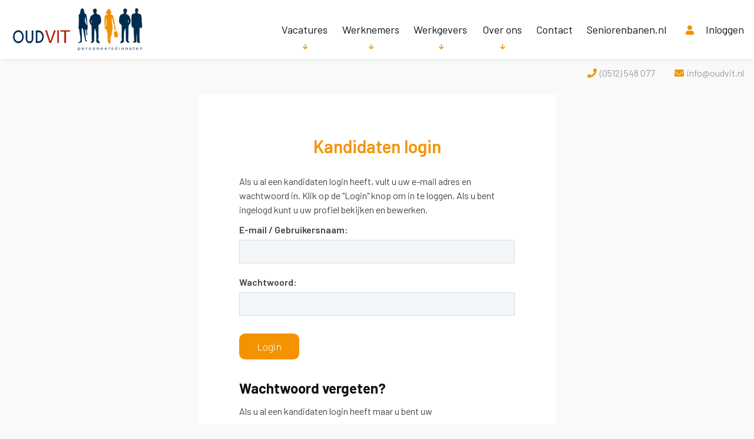

--- FILE ---
content_type: text/html; charset=utf-8
request_url: https://www.oudvit.nl/index.php/page/applicants/bb/1/command/startlogin/cms_categorie/8977
body_size: 4923
content:
<!DOCTYPE html>
<html lang="nl">
    <head>
        <title>Oudvit Seniorenbanen</title>
        <meta charset="UTF-8">

        <link rel="shortcut icon" href="https://www.oudvit.nl/_images/oudvit.ico">
        <meta content="width=device-width, initial-scale=1.0" name="viewport"/>

        <meta content="#f13900" name="theme-color" />
        <meta content="#f13900" name="apple-mobile-web-app-status-bar-style">

        <link href="https://www.oudvit.nl/_css/jobwork10.min.css?v3" rel="stylesheet" type="text/css" />
<link href="https://www.oudvit.nl/_css/noSass2023.css?v3" rel="stylesheet" type="text/css" />
        <link type="text/css" href="https://www.oudvit.nl/_css_global/slick.min.css" rel="stylesheet">

        <!--jsrepository:require(JQueryBase)-->
        <!-- ACMSBUSJAB<SmallContent> / <Oudvit Seniorenbanen - oudvit> / <Matthias De Vriendt> -->
    <!-- remark: start canonical link -->
<link rel="canonical" href="https://www.oudvit.nl/index.php/cms_categorie/8977/content/categorie/id/0/CurrentLanguage/1">
<!-- end canonical link -->

<!-- remark: start JSrepository auto generated -->
<script  src="https://www.oudvit.nl/_javascript_global/jquery.js"></script>

<!-- end JSrepository auto generated -->

<!-- Generating open graph tags(applicants) START -->
<!-- params: {"kid":"0","vacancy_id":"","page":"applicants","command":"startlogin"} -->
<meta property="og:type" content="website">
<meta property="og:title" content="Oudvit Seniorenbanen">
<meta property="og:url" content="https://www.oudvit.nl/index.php/page/applicants/bb/1/command/startlogin/cms_categorie/8977">
<meta property="og:image" content="https://www.oudvit.nl/_images_upload/yourit_16160709436053491f95bb0.jpg">
<!-- Generating open graph tags(applicants) END-->
<meta name="description" content="Senioren en 50 plussers hebben de arbeidsmarkt veel te bieden. Oudvit voorziet in ervaren personeel. Banen voor 50 plussers, vutters en gepensioneerden. ">
<meta name="revisit-after" content="1 Days">
<meta name="robots" content="index, follow">
<meta name="abstract" content="Uitzendbureau voor 50plus 65plus vutters en gepensioneerden">
<meta name="replyto" content="info@oudvit.nl">
<meta name="author" content="Oudvit Seniorenbanen">
<meta name="imagetoolbar" content="NO">
<meta name="locale" content="NL">
<meta name="language" content="DUTCH">
<meta name="content-language" content="NL">
<meta name="title" content="Oudvit Seniorenbanen">
<!-- Global site tag (gtag.js) - Google Analytics -->
<script async src="https://www.googletagmanager.com/gtag/js?id=UA-222179099-1">
</script>
<script>
  window.dataLayer = window.dataLayer || [];
  function gtag(){dataLayer.push(arguments);}
  gtag('js', new Date());

  gtag('config', 'UA-222179099-1');
</script>

<meta name="facebook-domain-verification" content="a22bw5bhllx63199auydrgykr5cqwd" /><!--FO-server: 129 -N- Nav: 4-->
</head>

    <body class="smallcontent form2 spacing-busjab">
        <header>
            <div class="top">
                <div class="sw container-fluid top__container">
                    <div class="top__inner">
                        <div class="top__logo">
                            <a href="https://www.oudvit.nl/" class="top__logo__link">
                                <img class="top__logo__link__image" src="https://www.oudvit.nl/_images/logo.png" alt="logo Oudvit Seniorenbanen" />
                            </a>
                        </div>

                        <nav class="hlb1">
                            
                            <ul class="hlb1__list hlb1__list--main">
                            <li class="hlb1__item hlb1__item--main ">
                            <ul class="hlb1__list hlb1__list--firstsub">
                            <li class="hlb1__item hlb1__item--firstsub subLevel_1"><a target="_self" class="hlb1__link" href="/vacatures">Alle vacatures</a>
                            </li>
                            <li class="hlb1__item hlb1__item--firstsub subLevel_1"><a target="_self" class="hlb1__link" href="#">Vacatures per regio</a>
                            <ul class="hlb1__list hlb1__list--secondsub">
                            <li class="hlb1__list__item subLevel_2"><a target="_self" class="hlb1__link" href="/vacatures-noord-nederland">Noord Nederland</a></li>
                            <li class="hlb1__list__item subLevel_2"><a target="_self" class="hlb1__link" href="https://www.oudvit.nl/vacature-overzicht/categorie/Midden%20Nederland/">Midden Nederland</a></li>
                            <li class="hlb1__list__item subLevel_2"><a target="_self" class="hlb1__link" href="https://www.oudvit.nl/vacature-overzicht/categorie/Randstad/">Vacatures Randstad</a></li>
                            <li class="hlb1__list__item subLevel_2"><a target="_self" class="hlb1__link" href="https://www.oudvit.nl/vacature-overzicht/categorie/Oost%20Nederland/">Oost Nederland</a></li>
                            <li class="hlb1__list__item subLevel_2"><a target="_self" class="hlb1__link" href="https://www.oudvit.nl/vacature-overzicht/categorie/Zuid%20Nederland/">Zuid Nederland</a></li>
                            </ul>
                            </li>
                            <li class="hlb1__item hlb1__item--firstsub subLevel_1"><a target="_self" class="hlb1__link" href="/vacatures/vacatures-per-e-mail">Vacatures per e-mail</a>
                            </li>
                            <li class="hlb1__item hlb1__item--firstsub subLevel_1"><a target="_self" class="hlb1__link" href="/vacatures/vacatures-per-rss">Vacatures per RSS</a>
                            </li>
                            <li class="hlb1__item hlb1__item--firstsub subLevel_1"><a target="_self" class="hlb1__link" href="https://www.oudvit.nl/vacatures/vacature-aanmelden">Vacature aanmelden</a>
                            </li>
                            </ul>
                            <div class="hlb1__item__toggle"></div><a class="hlb1__link hlb1__link--main" href="https://www.oudvit.nl/vacatures" title="Vacatures">Vacatures</a></li>
                            <li class="hlb1__item hlb1__item--main ">
                            <ul class="hlb1__list hlb1__list--firstsub">
                            <li class="hlb1__item hlb1__item--firstsub subLevel_1"><a target="_self" class="hlb1__link" href="https://www.oudvit.nl/werknemers/u-zoekt-werk">50 plussers | Vutters | Gepensioneerden</a>
                            </li>
                            <li class="hlb1__item hlb1__item--firstsub subLevel_1"><a target="_self" class="hlb1__link" href="https://www.oudvit.nl/werknemers/onze-werkwijze-voor-werknemers">Onze werkwijze voor werknemers</a>
                            </li>
                            <li class="hlb1__item hlb1__item--firstsub subLevel_1"><a target="_self" class="hlb1__link" href="https://www.oudvit.nl/inschrijven">Inschrijven</a>
                            </li>
                            <li class="hlb1__item hlb1__item--firstsub subLevel_1"><a target="_self" class="hlb1__link" href="/inloggen">Inloggen</a>
                            </li>
                            <li class="hlb1__item hlb1__item--firstsub subLevel_1"><a target="_self" class="hlb1__link" href="https://www.oudvit.nl/werknemers/urenportaal">Urenportaal</a>
                            </li>
                            </ul>
                            <div class="hlb1__item__toggle"></div><a class="hlb1__link hlb1__link--main" href="/werknemers/u-zoekt-werk" title="Werknemers">Werknemers</a></li>
                            <li class="hlb1__item hlb1__item--main ">
                            <ul class="hlb1__list hlb1__list--firstsub">
                            <li class="hlb1__item hlb1__item--firstsub subLevel_1"><a target="_self" class="hlb1__link" href="https://www.oudvit.nl/werkgevers/waarom-kiezen-voor-oudvit">Waarom kiezen voor Oudvit Jongvit</a>
                            </li>
                            <li class="hlb1__item hlb1__item--firstsub subLevel_1"><a target="_self" class="hlb1__link" href="https://www.oudvit.nl/werkgevers/werkwijze-voor-opdrachtgevers">Onze werkwijze voor opdrachtgevers</a>
                            </li>
                            <li class="hlb1__item hlb1__item--firstsub subLevel_1"><a target="_self" class="hlb1__link" href="https://www.oudvit.nl/index.php/cms_categorie/112045/id/112045/bb/1/fm_parentid/112042">Vacature aanmelden</a>
                            </li>
                            <li class="hlb1__item hlb1__item--firstsub subLevel_1"><a target="_self" class="hlb1__link" href="https://www.oudvit.nl/werkgevers/voordelen-van-50-plussers">Voordelen van 50 plussers</a>
                            </li>
                            </ul>
                            <div class="hlb1__item__toggle"></div><a class="hlb1__link hlb1__link--main" href="/werkgevers/waarom-kiezen-voor-oudvit" title="Werkgevers">Werkgevers</a></li>
                            <li class="hlb1__item hlb1__item--main ">
                            <ul class="hlb1__list hlb1__list--firstsub">
                            <li class="hlb1__item hlb1__item--firstsub subLevel_1"><a target="_self" class="hlb1__link" href="https://www.oudvit.nl/over-ons/gecertificeerd">Oudvit is gecertificeerd</a>
                            </li>
                            </ul>
                            <div class="hlb1__item__toggle"></div><a class="hlb1__link hlb1__link--main" href="https://www.oudvit.nl/over-ons" title="Over ons">Over ons</a></li>
                            <li class="hlb1__item hlb1__item--main ">
                            <div class="hlb1__item__toggle"></div><a class="hlb1__link hlb1__link--main" href="https://www.oudvit.nl/contact" title="Contact">Contact</a></li>
                            <li class="hlb1__item hlb1__item--main ">
                            <div class="hlb1__item__toggle"></div><a class="hlb1__link hlb1__link--main" href="https://www.oudvit.nl/index.php/cms_categorie/112345/bb/1/id/112345" title="Seniorenbanen.nl">Seniorenbanen.nl</a></li>
                            <li class="hlb1__item hlb1__item--main">	<a href="https://www.oudvit.nl/index.php/page/applicants/bb/1/command/startlogin/cms_categorie/8977" class="hookHeader webUserHookHeader ocdHookHeader">Inloggen</a>

<div class="hookOuter webUserHookOuter ocdHookOuter">

<!-- UTS/ocdapps/loginHook.html CUSTOM -->
<form name="ocdloginform" method="post" action="https://www.oudvit.nl/index.php/page/ocdapp/bb/1/" onsubmit="">
	                <div class="hookWord webUserHookKeyWord ocdHookKeyWord"><label for="ocd_username">Gebruikersnaam // e-mail</label></div>
        <div class="hookInput webUserHookInput ocdHookInput"><input type="text" name="ocd_username" value="" placeholder="Gebruikersnaam // e-mail" required="true" id="CandidateLoginEmail" /></div>
        <div class="hookWord webUserHookKeyWord ocdHookKeyWord"><label for="ocd_password">Wachtwoord</label></div>
        <div class="hookInput webUserHookInput ocdHookInput"><input type="password" name="ocd_password" value="" required="true" placeholder="Wachtwoord" id="PassWord" /></div>
        <div class="hookText webUserHookText ocdHookText"><span>Nog niet geregistreerd?</span> <a href="https://www.oudvit.nl/index.php/page/applicants/bb/1/command/startsignup">Schrijf nu in</a></div>
                <div class="hookButton webUserHookButton ocdHookButton wuhNotLoggedIn"><input type="submit" name="bOcdSubmit" value="Inloggen" class="button"></div>
		
	<input type="hidden" name="command" value="login">
	<input type="hidden" name="origin" value="ocdhook">
	<input type="hidden" name="lastURI" value="https://www.oudvit.nl/index.php/page/applicants/bb/1/command/startlogin/cms_categorie/8977">
</form>


</div></li></ul>
                            
                        </nav>
                    </div>
                </div>

                <div id="hamburger" class="top__hamburger">
                    <span class="top__hamburger__line"></span>
                    <span class="top__hamburger__line"></span>
                    <span class="top__hamburger__line"></span>
                </div>
            </div>

            <div class="hlb2">
                <div class="sw container-fluid">
                    
                    <ul class="hlb2__list">
                    <li class="hlb2__item "><a class="hlb2__link" href="tel:+31512548077" title="(0512) 548 077">(0512) 548 077</a></li>
                    <li class="hlb2__item "><a class="hlb2__link" href="mailto:info@oudvit.nl" title="info@oudvit.nl">info@oudvit.nl</a></li>
                    </ul>
                    
                </div>
            </div>

            
    <div id="teaser11" class="teaser11">
        <div class="teaser11__popup">
            <div class="teaser11__closepopup"></div>

            <div class="teaser11__scroll">

                <div class="teaser11__title">Inloggen</div>

                

                <!-- Content gets moved with javascript to this part of teaser 11 -->
                <div id="teaser11__ocd" class="teaser11__ocd"></div>

                
            </div>
        </div>

        <div class="teaser11__background"></div>
    </div>

        </header>

        <div class="sw container-fluid spacing-bisjab">
            <div class="row">
                <div class="col-12 col-md-8 offset-md-2 col-lg-6 offset-lg-3">
                    <main class="bisjab bisjab--padding-large form2">
                        

<script language="javascript" type="text/javascript">
    
    
    function OnSubmit(){
        document.getElementById("aplStartSignTkF").submit();
    }

    
</script>

<script src='https://www.google.com/recaptcha/api.js'></script>

<div class="outer aplOuter aplStartOuter">
	<!-- /UTS/applicants/start.html DEFAULT 4.9.25 -->
	<form name="mainfrm" action="https://www.oudvit.nl/index.php/page/applicants/bb/1" method="post" enctype="multipart/form-data" id="aplStartLoginF">
		<h1 class="title aplTitle aplStartTitle">Kandidaten login</h1>
		<div class="intro aplIntro aplStartIntro">
			Als u al een kandidaten login heeft, vult u uw e-mail adres en wachtwoord in.&nbsp;Klik op de&nbsp;"Login" knop om in te loggen. Als u bent ingelogd kunt u uw profiel bekijken en bewerken.
		</div>
		<div class="formInput aplInput aplStartInputE">
			<label for="emailaddress">E-mail / Gebruikersnaam:</label>
			<input type="text" name="email" id="emailaddress">
		</div>
		<div class="formInput aplInput aplStartInputPwd">
			<label for="userpassword">Wachtwoord:</label>
			<input type="password" name="password" id="userpassword">
		</div>
						
		<div class="buttonContainer aplBc aplStartBc">
						<input type="submit" name="bApplLogin" value="Login" class="button">
			<div class="cleaner aplCleaner aplButtonCleaner"></div>
		</div>
		<input type="hidden" name="retryCmd" value="startlogin">
		<input type="hidden" name="command" value="logincandidate">
	</form>

	
	<form name="mainfrm" action="https://www.oudvit.nl/index.php/page/applicants/bb/1" method="post" enctype="multipart/form-data" id="aplStartPasswF">
		<!--start forgot password-->
		<div class="formField aplFormField aplStartFormFFpwd">
			<h2 class="subHeader aplSh aplStartShFpwd">Wachtwoord vergeten?</h2>
			<div class="text apltext aplStartTextFpwd">
				Als u al een kandidaten login heeft maar u bent uw wachtwoord vergeten, vul dan hieronder uw e-mailadres in en klik vervolgens op de knop 'Verstuur mijn wachtwoord'. Het wachtwoord zal naar uw e-mail adres worden gestuurd.
			</div>
			<div class="formInput aplInput aplStartInputE">
				<label for="emailaddress_fp">E-mail / Gebruikersnaam:</label>
				<input type="hidden" name="new_fpw_handler" value="1">
				<input type="text" name="email_fp" id="emailaddress_fp">
			</div>
			
			<div class="buttonContainer aplBc aplStartBcFpwd">
				<input type="button" name="MailPassword" value="Verstuur mijn wachtwoord" onClick="this.form.submit()" class="button">
				<div class="cleaner aplCleaner aplButtonCleaner"></div>
			</div>
					</div>
		<input type="hidden" name="retryCmd" value="startlogin">
		<input type="hidden" name="command" value="forgotpwd">
	</form>

	<form name="mainfrm" action="https://www.oudvit.nl/index.php/page/applicants/bb/1" method="post" enctype="multipart/form-data" id="aplStartSignTkF">
					<div class="formField aplFormField aplStartFormFSgnUp">
				<!--start sign up section NO USE FOR THIS NOW-->
				<h2 class="subHeader">Inschrijven</h2>
				<div class="text">
					<p>Heeft u nog geen account?&nbsp;Meld u nu gratis aan&nbsp;om snel te kunnen solliciteren!</p>

											<ul>
													</ul>
									</div>
			</div>
			
							<div class="aplStartFormTkSgnUp">
					<div class="text">
						Als u een CV wilt meesturen dan kan dat nu. Wij zullen proberen&nbsp;uw CV automatisch in te lezen en&nbsp;daarmee de inschrijving voor u te vereenvoudigen. U kunt .DOC, .DOCX, .PDF, .ODT&nbsp;en .RTF&nbsp;bestanden toevoegen. Vul alstublieft ook de tekstcode in die u onderaan de pagina aantreft. U hoeft deze code niet in te vullen als u besluit op dit moment geen CV mee te sturen.
					</div>
					<div class="formInput">
						<label for="cv_file">CV:</label>
						<input type="file" name="cv_file" id="cv_file">
					</div>
															                                <div class="formInput aplCsc">
                                <label for="captcha">Captcha:</label>
                                <div class="g-recaptcha" data-sitekey="6LfYtBwkAAAAAHlPJ1XX2QY7KrpHkAABDsDIhk_L" style="float:left;"></div>
                            </div>
                        										                    
                    <input type="hidden" name="tkmode" value="1">
					<input type="hidden" name="MAX_FILE_SIZE" value="5000000">
				</div>
			
						<div class="buttonContainer aplBc aplSignBc">
				<input type="button" name="ApplbSignUp" value="Inschrijven" onClick="this.form.submit()" class="button">
			</div>
							<input type="hidden" name="retryCmd" value="startlogin">
		<input type="hidden" name="command" value="enroll">
	</form>
</div>

                    </main>
                </div>
            </div>
        </div>


        <footer class="footer">
            <div class="footer__columns">
                <div class="container-fluid sw">
                    <div class="row">
                        <div class="col-md-4">
                            
	<div class="teaser6">
		<h3 class="teaser6__title footer__title">Vacature melden</h3>
		
			<div class="tIntro"><p>Op zoek naar ervaren en betrouwbaar personeel? Meld direct je vacature aan en wij nemen contact op met jou!</p>

<p><a href="https://www.oudvit.nl/index.php/cms_categorie/112045/id/112045/bb/1/fm_parentid/112042" target="_self">Vacature melden</a></p>
</div>
			<!--INTROLINKS-->
		
	</div>

                        </div>

                        <nav class="col-md-4 py-8 py-md-0 hlb3">
                            
                            <ul class="hlb3__list">
                            <li class="hlb3__title footer__title ">Snelle links</li>
                                <li><ul class="hlb3__listsub">
                                <li class="hlb3__item "><a target="_self" class="hlb3__link" href="https://www.oudvit.nl/inschrijven">Inschrijven</a>
                                <li class="hlb3__item "><a target="_self" class="hlb3__link" href="/vacatures">Vacatures</a>
                                <li class="hlb3__item "><a target="_self" class="hlb3__link" href="/inloggen">Inloggen</a>
                                <li class="hlb3__item "><a target="_self" class="hlb3__link" href="https://www.oudvit.nl/contact">Contact</a>
                                </ul>
                                </li>
                            </ul>
                            
                        </nav>

                        <div class="col-md-4">
                            
	<div class="teaser7">
		<h2 class="teaser7__title footer__title">Contact</h2>
		
			<div class="teaser7__intro"><p>Janssenlaan 10-6<br>
9207 JD Drachten<br>
Tel: (0512) 548 077<br>
E-mail: <a href="mailto:info@oudvit.nl">info@oudvit.nl</a></p>

<p><s><a href="https://www.oudvit.nl/contact" target="_self">Contacteer ons</a></s></p>

<p>Volg ons op:&nbsp;<br>
<a href="https://www.facebook.com/oudvit" target="_blank">Facebook</a>&nbsp; &nbsp; &nbsp;<a href="https://www.instagram.com/oudvit_personeelsdiensten/" target="_blank">Instagram </a>&nbsp; &nbsp;&nbsp;<a href="https://www.linkedin.com/company/oudvit-seniorenbanen/?viewAsMember=true" target="_blank">LinkedIn</a>&nbsp; &nbsp; <a href="https://nl.pinterest.com/personeelsdiensten/_created/" target="_blank">Pinterest</a></p>

<p>Kijk ook eens op onze andere site:<br>
<a href="https://www.jongvit.nl/" target="_blank">Jongvit</a></p>
</div>
			<!--INTROLINKS-->
		
	</div>

                        </div>
                    </div>
                </div>
            </div>  

            <div class="hlb4">
                Copyright 2026 &copy; Oudvit Seniorenbanen

                
                <ul class="hlb4__list">
                <li class="hlb4__item ">&nbsp;&nbsp;|&nbsp;&nbsp;<a class="hlb4__link" href="https://www.oudvit.nl/privacy" title="Privacy">Privacy</a></li>
                <li class="hlb4__item ">&nbsp;&nbsp;|&nbsp;&nbsp;<a class="hlb4__link" href="https://www.oudvit.nl/disclaimer" title="Disclaimer">Disclaimer</a></li>
                <li class="hlb4__item ">&nbsp;&nbsp;|&nbsp;&nbsp;<a class="hlb4__link" href="https://www.oudvit.nl/sitemap" title="Sitemap">Sitemap</a></li>
                <li class="hlb4__item ">&nbsp;&nbsp;|&nbsp;&nbsp;<a class="hlb4__link" href="/relatie-login" title="Relatie login">Relatie login</a></li>
                </ul>
                
            </div>
        </footer>

        <script src="https://www.oudvit.nl/_javascript_global/slick.min.js"></script>
        <script src="https://www.oudvit.nl/_javascript_global/equalHeightRowPlugin.min.js"></script>
        <script src="https://www.oudvit.nl/_javascript/jobwork10.js?v3"></script>
    </body>
</html>

--- FILE ---
content_type: text/html; charset=utf-8
request_url: https://www.google.com/recaptcha/api2/anchor?ar=1&k=6LfYtBwkAAAAAHlPJ1XX2QY7KrpHkAABDsDIhk_L&co=aHR0cHM6Ly93d3cub3Vkdml0Lm5sOjQ0Mw..&hl=en&v=PoyoqOPhxBO7pBk68S4YbpHZ&size=normal&anchor-ms=20000&execute-ms=30000&cb=nyhsoosglk1k
body_size: 49550
content:
<!DOCTYPE HTML><html dir="ltr" lang="en"><head><meta http-equiv="Content-Type" content="text/html; charset=UTF-8">
<meta http-equiv="X-UA-Compatible" content="IE=edge">
<title>reCAPTCHA</title>
<style type="text/css">
/* cyrillic-ext */
@font-face {
  font-family: 'Roboto';
  font-style: normal;
  font-weight: 400;
  font-stretch: 100%;
  src: url(//fonts.gstatic.com/s/roboto/v48/KFO7CnqEu92Fr1ME7kSn66aGLdTylUAMa3GUBHMdazTgWw.woff2) format('woff2');
  unicode-range: U+0460-052F, U+1C80-1C8A, U+20B4, U+2DE0-2DFF, U+A640-A69F, U+FE2E-FE2F;
}
/* cyrillic */
@font-face {
  font-family: 'Roboto';
  font-style: normal;
  font-weight: 400;
  font-stretch: 100%;
  src: url(//fonts.gstatic.com/s/roboto/v48/KFO7CnqEu92Fr1ME7kSn66aGLdTylUAMa3iUBHMdazTgWw.woff2) format('woff2');
  unicode-range: U+0301, U+0400-045F, U+0490-0491, U+04B0-04B1, U+2116;
}
/* greek-ext */
@font-face {
  font-family: 'Roboto';
  font-style: normal;
  font-weight: 400;
  font-stretch: 100%;
  src: url(//fonts.gstatic.com/s/roboto/v48/KFO7CnqEu92Fr1ME7kSn66aGLdTylUAMa3CUBHMdazTgWw.woff2) format('woff2');
  unicode-range: U+1F00-1FFF;
}
/* greek */
@font-face {
  font-family: 'Roboto';
  font-style: normal;
  font-weight: 400;
  font-stretch: 100%;
  src: url(//fonts.gstatic.com/s/roboto/v48/KFO7CnqEu92Fr1ME7kSn66aGLdTylUAMa3-UBHMdazTgWw.woff2) format('woff2');
  unicode-range: U+0370-0377, U+037A-037F, U+0384-038A, U+038C, U+038E-03A1, U+03A3-03FF;
}
/* math */
@font-face {
  font-family: 'Roboto';
  font-style: normal;
  font-weight: 400;
  font-stretch: 100%;
  src: url(//fonts.gstatic.com/s/roboto/v48/KFO7CnqEu92Fr1ME7kSn66aGLdTylUAMawCUBHMdazTgWw.woff2) format('woff2');
  unicode-range: U+0302-0303, U+0305, U+0307-0308, U+0310, U+0312, U+0315, U+031A, U+0326-0327, U+032C, U+032F-0330, U+0332-0333, U+0338, U+033A, U+0346, U+034D, U+0391-03A1, U+03A3-03A9, U+03B1-03C9, U+03D1, U+03D5-03D6, U+03F0-03F1, U+03F4-03F5, U+2016-2017, U+2034-2038, U+203C, U+2040, U+2043, U+2047, U+2050, U+2057, U+205F, U+2070-2071, U+2074-208E, U+2090-209C, U+20D0-20DC, U+20E1, U+20E5-20EF, U+2100-2112, U+2114-2115, U+2117-2121, U+2123-214F, U+2190, U+2192, U+2194-21AE, U+21B0-21E5, U+21F1-21F2, U+21F4-2211, U+2213-2214, U+2216-22FF, U+2308-230B, U+2310, U+2319, U+231C-2321, U+2336-237A, U+237C, U+2395, U+239B-23B7, U+23D0, U+23DC-23E1, U+2474-2475, U+25AF, U+25B3, U+25B7, U+25BD, U+25C1, U+25CA, U+25CC, U+25FB, U+266D-266F, U+27C0-27FF, U+2900-2AFF, U+2B0E-2B11, U+2B30-2B4C, U+2BFE, U+3030, U+FF5B, U+FF5D, U+1D400-1D7FF, U+1EE00-1EEFF;
}
/* symbols */
@font-face {
  font-family: 'Roboto';
  font-style: normal;
  font-weight: 400;
  font-stretch: 100%;
  src: url(//fonts.gstatic.com/s/roboto/v48/KFO7CnqEu92Fr1ME7kSn66aGLdTylUAMaxKUBHMdazTgWw.woff2) format('woff2');
  unicode-range: U+0001-000C, U+000E-001F, U+007F-009F, U+20DD-20E0, U+20E2-20E4, U+2150-218F, U+2190, U+2192, U+2194-2199, U+21AF, U+21E6-21F0, U+21F3, U+2218-2219, U+2299, U+22C4-22C6, U+2300-243F, U+2440-244A, U+2460-24FF, U+25A0-27BF, U+2800-28FF, U+2921-2922, U+2981, U+29BF, U+29EB, U+2B00-2BFF, U+4DC0-4DFF, U+FFF9-FFFB, U+10140-1018E, U+10190-1019C, U+101A0, U+101D0-101FD, U+102E0-102FB, U+10E60-10E7E, U+1D2C0-1D2D3, U+1D2E0-1D37F, U+1F000-1F0FF, U+1F100-1F1AD, U+1F1E6-1F1FF, U+1F30D-1F30F, U+1F315, U+1F31C, U+1F31E, U+1F320-1F32C, U+1F336, U+1F378, U+1F37D, U+1F382, U+1F393-1F39F, U+1F3A7-1F3A8, U+1F3AC-1F3AF, U+1F3C2, U+1F3C4-1F3C6, U+1F3CA-1F3CE, U+1F3D4-1F3E0, U+1F3ED, U+1F3F1-1F3F3, U+1F3F5-1F3F7, U+1F408, U+1F415, U+1F41F, U+1F426, U+1F43F, U+1F441-1F442, U+1F444, U+1F446-1F449, U+1F44C-1F44E, U+1F453, U+1F46A, U+1F47D, U+1F4A3, U+1F4B0, U+1F4B3, U+1F4B9, U+1F4BB, U+1F4BF, U+1F4C8-1F4CB, U+1F4D6, U+1F4DA, U+1F4DF, U+1F4E3-1F4E6, U+1F4EA-1F4ED, U+1F4F7, U+1F4F9-1F4FB, U+1F4FD-1F4FE, U+1F503, U+1F507-1F50B, U+1F50D, U+1F512-1F513, U+1F53E-1F54A, U+1F54F-1F5FA, U+1F610, U+1F650-1F67F, U+1F687, U+1F68D, U+1F691, U+1F694, U+1F698, U+1F6AD, U+1F6B2, U+1F6B9-1F6BA, U+1F6BC, U+1F6C6-1F6CF, U+1F6D3-1F6D7, U+1F6E0-1F6EA, U+1F6F0-1F6F3, U+1F6F7-1F6FC, U+1F700-1F7FF, U+1F800-1F80B, U+1F810-1F847, U+1F850-1F859, U+1F860-1F887, U+1F890-1F8AD, U+1F8B0-1F8BB, U+1F8C0-1F8C1, U+1F900-1F90B, U+1F93B, U+1F946, U+1F984, U+1F996, U+1F9E9, U+1FA00-1FA6F, U+1FA70-1FA7C, U+1FA80-1FA89, U+1FA8F-1FAC6, U+1FACE-1FADC, U+1FADF-1FAE9, U+1FAF0-1FAF8, U+1FB00-1FBFF;
}
/* vietnamese */
@font-face {
  font-family: 'Roboto';
  font-style: normal;
  font-weight: 400;
  font-stretch: 100%;
  src: url(//fonts.gstatic.com/s/roboto/v48/KFO7CnqEu92Fr1ME7kSn66aGLdTylUAMa3OUBHMdazTgWw.woff2) format('woff2');
  unicode-range: U+0102-0103, U+0110-0111, U+0128-0129, U+0168-0169, U+01A0-01A1, U+01AF-01B0, U+0300-0301, U+0303-0304, U+0308-0309, U+0323, U+0329, U+1EA0-1EF9, U+20AB;
}
/* latin-ext */
@font-face {
  font-family: 'Roboto';
  font-style: normal;
  font-weight: 400;
  font-stretch: 100%;
  src: url(//fonts.gstatic.com/s/roboto/v48/KFO7CnqEu92Fr1ME7kSn66aGLdTylUAMa3KUBHMdazTgWw.woff2) format('woff2');
  unicode-range: U+0100-02BA, U+02BD-02C5, U+02C7-02CC, U+02CE-02D7, U+02DD-02FF, U+0304, U+0308, U+0329, U+1D00-1DBF, U+1E00-1E9F, U+1EF2-1EFF, U+2020, U+20A0-20AB, U+20AD-20C0, U+2113, U+2C60-2C7F, U+A720-A7FF;
}
/* latin */
@font-face {
  font-family: 'Roboto';
  font-style: normal;
  font-weight: 400;
  font-stretch: 100%;
  src: url(//fonts.gstatic.com/s/roboto/v48/KFO7CnqEu92Fr1ME7kSn66aGLdTylUAMa3yUBHMdazQ.woff2) format('woff2');
  unicode-range: U+0000-00FF, U+0131, U+0152-0153, U+02BB-02BC, U+02C6, U+02DA, U+02DC, U+0304, U+0308, U+0329, U+2000-206F, U+20AC, U+2122, U+2191, U+2193, U+2212, U+2215, U+FEFF, U+FFFD;
}
/* cyrillic-ext */
@font-face {
  font-family: 'Roboto';
  font-style: normal;
  font-weight: 500;
  font-stretch: 100%;
  src: url(//fonts.gstatic.com/s/roboto/v48/KFO7CnqEu92Fr1ME7kSn66aGLdTylUAMa3GUBHMdazTgWw.woff2) format('woff2');
  unicode-range: U+0460-052F, U+1C80-1C8A, U+20B4, U+2DE0-2DFF, U+A640-A69F, U+FE2E-FE2F;
}
/* cyrillic */
@font-face {
  font-family: 'Roboto';
  font-style: normal;
  font-weight: 500;
  font-stretch: 100%;
  src: url(//fonts.gstatic.com/s/roboto/v48/KFO7CnqEu92Fr1ME7kSn66aGLdTylUAMa3iUBHMdazTgWw.woff2) format('woff2');
  unicode-range: U+0301, U+0400-045F, U+0490-0491, U+04B0-04B1, U+2116;
}
/* greek-ext */
@font-face {
  font-family: 'Roboto';
  font-style: normal;
  font-weight: 500;
  font-stretch: 100%;
  src: url(//fonts.gstatic.com/s/roboto/v48/KFO7CnqEu92Fr1ME7kSn66aGLdTylUAMa3CUBHMdazTgWw.woff2) format('woff2');
  unicode-range: U+1F00-1FFF;
}
/* greek */
@font-face {
  font-family: 'Roboto';
  font-style: normal;
  font-weight: 500;
  font-stretch: 100%;
  src: url(//fonts.gstatic.com/s/roboto/v48/KFO7CnqEu92Fr1ME7kSn66aGLdTylUAMa3-UBHMdazTgWw.woff2) format('woff2');
  unicode-range: U+0370-0377, U+037A-037F, U+0384-038A, U+038C, U+038E-03A1, U+03A3-03FF;
}
/* math */
@font-face {
  font-family: 'Roboto';
  font-style: normal;
  font-weight: 500;
  font-stretch: 100%;
  src: url(//fonts.gstatic.com/s/roboto/v48/KFO7CnqEu92Fr1ME7kSn66aGLdTylUAMawCUBHMdazTgWw.woff2) format('woff2');
  unicode-range: U+0302-0303, U+0305, U+0307-0308, U+0310, U+0312, U+0315, U+031A, U+0326-0327, U+032C, U+032F-0330, U+0332-0333, U+0338, U+033A, U+0346, U+034D, U+0391-03A1, U+03A3-03A9, U+03B1-03C9, U+03D1, U+03D5-03D6, U+03F0-03F1, U+03F4-03F5, U+2016-2017, U+2034-2038, U+203C, U+2040, U+2043, U+2047, U+2050, U+2057, U+205F, U+2070-2071, U+2074-208E, U+2090-209C, U+20D0-20DC, U+20E1, U+20E5-20EF, U+2100-2112, U+2114-2115, U+2117-2121, U+2123-214F, U+2190, U+2192, U+2194-21AE, U+21B0-21E5, U+21F1-21F2, U+21F4-2211, U+2213-2214, U+2216-22FF, U+2308-230B, U+2310, U+2319, U+231C-2321, U+2336-237A, U+237C, U+2395, U+239B-23B7, U+23D0, U+23DC-23E1, U+2474-2475, U+25AF, U+25B3, U+25B7, U+25BD, U+25C1, U+25CA, U+25CC, U+25FB, U+266D-266F, U+27C0-27FF, U+2900-2AFF, U+2B0E-2B11, U+2B30-2B4C, U+2BFE, U+3030, U+FF5B, U+FF5D, U+1D400-1D7FF, U+1EE00-1EEFF;
}
/* symbols */
@font-face {
  font-family: 'Roboto';
  font-style: normal;
  font-weight: 500;
  font-stretch: 100%;
  src: url(//fonts.gstatic.com/s/roboto/v48/KFO7CnqEu92Fr1ME7kSn66aGLdTylUAMaxKUBHMdazTgWw.woff2) format('woff2');
  unicode-range: U+0001-000C, U+000E-001F, U+007F-009F, U+20DD-20E0, U+20E2-20E4, U+2150-218F, U+2190, U+2192, U+2194-2199, U+21AF, U+21E6-21F0, U+21F3, U+2218-2219, U+2299, U+22C4-22C6, U+2300-243F, U+2440-244A, U+2460-24FF, U+25A0-27BF, U+2800-28FF, U+2921-2922, U+2981, U+29BF, U+29EB, U+2B00-2BFF, U+4DC0-4DFF, U+FFF9-FFFB, U+10140-1018E, U+10190-1019C, U+101A0, U+101D0-101FD, U+102E0-102FB, U+10E60-10E7E, U+1D2C0-1D2D3, U+1D2E0-1D37F, U+1F000-1F0FF, U+1F100-1F1AD, U+1F1E6-1F1FF, U+1F30D-1F30F, U+1F315, U+1F31C, U+1F31E, U+1F320-1F32C, U+1F336, U+1F378, U+1F37D, U+1F382, U+1F393-1F39F, U+1F3A7-1F3A8, U+1F3AC-1F3AF, U+1F3C2, U+1F3C4-1F3C6, U+1F3CA-1F3CE, U+1F3D4-1F3E0, U+1F3ED, U+1F3F1-1F3F3, U+1F3F5-1F3F7, U+1F408, U+1F415, U+1F41F, U+1F426, U+1F43F, U+1F441-1F442, U+1F444, U+1F446-1F449, U+1F44C-1F44E, U+1F453, U+1F46A, U+1F47D, U+1F4A3, U+1F4B0, U+1F4B3, U+1F4B9, U+1F4BB, U+1F4BF, U+1F4C8-1F4CB, U+1F4D6, U+1F4DA, U+1F4DF, U+1F4E3-1F4E6, U+1F4EA-1F4ED, U+1F4F7, U+1F4F9-1F4FB, U+1F4FD-1F4FE, U+1F503, U+1F507-1F50B, U+1F50D, U+1F512-1F513, U+1F53E-1F54A, U+1F54F-1F5FA, U+1F610, U+1F650-1F67F, U+1F687, U+1F68D, U+1F691, U+1F694, U+1F698, U+1F6AD, U+1F6B2, U+1F6B9-1F6BA, U+1F6BC, U+1F6C6-1F6CF, U+1F6D3-1F6D7, U+1F6E0-1F6EA, U+1F6F0-1F6F3, U+1F6F7-1F6FC, U+1F700-1F7FF, U+1F800-1F80B, U+1F810-1F847, U+1F850-1F859, U+1F860-1F887, U+1F890-1F8AD, U+1F8B0-1F8BB, U+1F8C0-1F8C1, U+1F900-1F90B, U+1F93B, U+1F946, U+1F984, U+1F996, U+1F9E9, U+1FA00-1FA6F, U+1FA70-1FA7C, U+1FA80-1FA89, U+1FA8F-1FAC6, U+1FACE-1FADC, U+1FADF-1FAE9, U+1FAF0-1FAF8, U+1FB00-1FBFF;
}
/* vietnamese */
@font-face {
  font-family: 'Roboto';
  font-style: normal;
  font-weight: 500;
  font-stretch: 100%;
  src: url(//fonts.gstatic.com/s/roboto/v48/KFO7CnqEu92Fr1ME7kSn66aGLdTylUAMa3OUBHMdazTgWw.woff2) format('woff2');
  unicode-range: U+0102-0103, U+0110-0111, U+0128-0129, U+0168-0169, U+01A0-01A1, U+01AF-01B0, U+0300-0301, U+0303-0304, U+0308-0309, U+0323, U+0329, U+1EA0-1EF9, U+20AB;
}
/* latin-ext */
@font-face {
  font-family: 'Roboto';
  font-style: normal;
  font-weight: 500;
  font-stretch: 100%;
  src: url(//fonts.gstatic.com/s/roboto/v48/KFO7CnqEu92Fr1ME7kSn66aGLdTylUAMa3KUBHMdazTgWw.woff2) format('woff2');
  unicode-range: U+0100-02BA, U+02BD-02C5, U+02C7-02CC, U+02CE-02D7, U+02DD-02FF, U+0304, U+0308, U+0329, U+1D00-1DBF, U+1E00-1E9F, U+1EF2-1EFF, U+2020, U+20A0-20AB, U+20AD-20C0, U+2113, U+2C60-2C7F, U+A720-A7FF;
}
/* latin */
@font-face {
  font-family: 'Roboto';
  font-style: normal;
  font-weight: 500;
  font-stretch: 100%;
  src: url(//fonts.gstatic.com/s/roboto/v48/KFO7CnqEu92Fr1ME7kSn66aGLdTylUAMa3yUBHMdazQ.woff2) format('woff2');
  unicode-range: U+0000-00FF, U+0131, U+0152-0153, U+02BB-02BC, U+02C6, U+02DA, U+02DC, U+0304, U+0308, U+0329, U+2000-206F, U+20AC, U+2122, U+2191, U+2193, U+2212, U+2215, U+FEFF, U+FFFD;
}
/* cyrillic-ext */
@font-face {
  font-family: 'Roboto';
  font-style: normal;
  font-weight: 900;
  font-stretch: 100%;
  src: url(//fonts.gstatic.com/s/roboto/v48/KFO7CnqEu92Fr1ME7kSn66aGLdTylUAMa3GUBHMdazTgWw.woff2) format('woff2');
  unicode-range: U+0460-052F, U+1C80-1C8A, U+20B4, U+2DE0-2DFF, U+A640-A69F, U+FE2E-FE2F;
}
/* cyrillic */
@font-face {
  font-family: 'Roboto';
  font-style: normal;
  font-weight: 900;
  font-stretch: 100%;
  src: url(//fonts.gstatic.com/s/roboto/v48/KFO7CnqEu92Fr1ME7kSn66aGLdTylUAMa3iUBHMdazTgWw.woff2) format('woff2');
  unicode-range: U+0301, U+0400-045F, U+0490-0491, U+04B0-04B1, U+2116;
}
/* greek-ext */
@font-face {
  font-family: 'Roboto';
  font-style: normal;
  font-weight: 900;
  font-stretch: 100%;
  src: url(//fonts.gstatic.com/s/roboto/v48/KFO7CnqEu92Fr1ME7kSn66aGLdTylUAMa3CUBHMdazTgWw.woff2) format('woff2');
  unicode-range: U+1F00-1FFF;
}
/* greek */
@font-face {
  font-family: 'Roboto';
  font-style: normal;
  font-weight: 900;
  font-stretch: 100%;
  src: url(//fonts.gstatic.com/s/roboto/v48/KFO7CnqEu92Fr1ME7kSn66aGLdTylUAMa3-UBHMdazTgWw.woff2) format('woff2');
  unicode-range: U+0370-0377, U+037A-037F, U+0384-038A, U+038C, U+038E-03A1, U+03A3-03FF;
}
/* math */
@font-face {
  font-family: 'Roboto';
  font-style: normal;
  font-weight: 900;
  font-stretch: 100%;
  src: url(//fonts.gstatic.com/s/roboto/v48/KFO7CnqEu92Fr1ME7kSn66aGLdTylUAMawCUBHMdazTgWw.woff2) format('woff2');
  unicode-range: U+0302-0303, U+0305, U+0307-0308, U+0310, U+0312, U+0315, U+031A, U+0326-0327, U+032C, U+032F-0330, U+0332-0333, U+0338, U+033A, U+0346, U+034D, U+0391-03A1, U+03A3-03A9, U+03B1-03C9, U+03D1, U+03D5-03D6, U+03F0-03F1, U+03F4-03F5, U+2016-2017, U+2034-2038, U+203C, U+2040, U+2043, U+2047, U+2050, U+2057, U+205F, U+2070-2071, U+2074-208E, U+2090-209C, U+20D0-20DC, U+20E1, U+20E5-20EF, U+2100-2112, U+2114-2115, U+2117-2121, U+2123-214F, U+2190, U+2192, U+2194-21AE, U+21B0-21E5, U+21F1-21F2, U+21F4-2211, U+2213-2214, U+2216-22FF, U+2308-230B, U+2310, U+2319, U+231C-2321, U+2336-237A, U+237C, U+2395, U+239B-23B7, U+23D0, U+23DC-23E1, U+2474-2475, U+25AF, U+25B3, U+25B7, U+25BD, U+25C1, U+25CA, U+25CC, U+25FB, U+266D-266F, U+27C0-27FF, U+2900-2AFF, U+2B0E-2B11, U+2B30-2B4C, U+2BFE, U+3030, U+FF5B, U+FF5D, U+1D400-1D7FF, U+1EE00-1EEFF;
}
/* symbols */
@font-face {
  font-family: 'Roboto';
  font-style: normal;
  font-weight: 900;
  font-stretch: 100%;
  src: url(//fonts.gstatic.com/s/roboto/v48/KFO7CnqEu92Fr1ME7kSn66aGLdTylUAMaxKUBHMdazTgWw.woff2) format('woff2');
  unicode-range: U+0001-000C, U+000E-001F, U+007F-009F, U+20DD-20E0, U+20E2-20E4, U+2150-218F, U+2190, U+2192, U+2194-2199, U+21AF, U+21E6-21F0, U+21F3, U+2218-2219, U+2299, U+22C4-22C6, U+2300-243F, U+2440-244A, U+2460-24FF, U+25A0-27BF, U+2800-28FF, U+2921-2922, U+2981, U+29BF, U+29EB, U+2B00-2BFF, U+4DC0-4DFF, U+FFF9-FFFB, U+10140-1018E, U+10190-1019C, U+101A0, U+101D0-101FD, U+102E0-102FB, U+10E60-10E7E, U+1D2C0-1D2D3, U+1D2E0-1D37F, U+1F000-1F0FF, U+1F100-1F1AD, U+1F1E6-1F1FF, U+1F30D-1F30F, U+1F315, U+1F31C, U+1F31E, U+1F320-1F32C, U+1F336, U+1F378, U+1F37D, U+1F382, U+1F393-1F39F, U+1F3A7-1F3A8, U+1F3AC-1F3AF, U+1F3C2, U+1F3C4-1F3C6, U+1F3CA-1F3CE, U+1F3D4-1F3E0, U+1F3ED, U+1F3F1-1F3F3, U+1F3F5-1F3F7, U+1F408, U+1F415, U+1F41F, U+1F426, U+1F43F, U+1F441-1F442, U+1F444, U+1F446-1F449, U+1F44C-1F44E, U+1F453, U+1F46A, U+1F47D, U+1F4A3, U+1F4B0, U+1F4B3, U+1F4B9, U+1F4BB, U+1F4BF, U+1F4C8-1F4CB, U+1F4D6, U+1F4DA, U+1F4DF, U+1F4E3-1F4E6, U+1F4EA-1F4ED, U+1F4F7, U+1F4F9-1F4FB, U+1F4FD-1F4FE, U+1F503, U+1F507-1F50B, U+1F50D, U+1F512-1F513, U+1F53E-1F54A, U+1F54F-1F5FA, U+1F610, U+1F650-1F67F, U+1F687, U+1F68D, U+1F691, U+1F694, U+1F698, U+1F6AD, U+1F6B2, U+1F6B9-1F6BA, U+1F6BC, U+1F6C6-1F6CF, U+1F6D3-1F6D7, U+1F6E0-1F6EA, U+1F6F0-1F6F3, U+1F6F7-1F6FC, U+1F700-1F7FF, U+1F800-1F80B, U+1F810-1F847, U+1F850-1F859, U+1F860-1F887, U+1F890-1F8AD, U+1F8B0-1F8BB, U+1F8C0-1F8C1, U+1F900-1F90B, U+1F93B, U+1F946, U+1F984, U+1F996, U+1F9E9, U+1FA00-1FA6F, U+1FA70-1FA7C, U+1FA80-1FA89, U+1FA8F-1FAC6, U+1FACE-1FADC, U+1FADF-1FAE9, U+1FAF0-1FAF8, U+1FB00-1FBFF;
}
/* vietnamese */
@font-face {
  font-family: 'Roboto';
  font-style: normal;
  font-weight: 900;
  font-stretch: 100%;
  src: url(//fonts.gstatic.com/s/roboto/v48/KFO7CnqEu92Fr1ME7kSn66aGLdTylUAMa3OUBHMdazTgWw.woff2) format('woff2');
  unicode-range: U+0102-0103, U+0110-0111, U+0128-0129, U+0168-0169, U+01A0-01A1, U+01AF-01B0, U+0300-0301, U+0303-0304, U+0308-0309, U+0323, U+0329, U+1EA0-1EF9, U+20AB;
}
/* latin-ext */
@font-face {
  font-family: 'Roboto';
  font-style: normal;
  font-weight: 900;
  font-stretch: 100%;
  src: url(//fonts.gstatic.com/s/roboto/v48/KFO7CnqEu92Fr1ME7kSn66aGLdTylUAMa3KUBHMdazTgWw.woff2) format('woff2');
  unicode-range: U+0100-02BA, U+02BD-02C5, U+02C7-02CC, U+02CE-02D7, U+02DD-02FF, U+0304, U+0308, U+0329, U+1D00-1DBF, U+1E00-1E9F, U+1EF2-1EFF, U+2020, U+20A0-20AB, U+20AD-20C0, U+2113, U+2C60-2C7F, U+A720-A7FF;
}
/* latin */
@font-face {
  font-family: 'Roboto';
  font-style: normal;
  font-weight: 900;
  font-stretch: 100%;
  src: url(//fonts.gstatic.com/s/roboto/v48/KFO7CnqEu92Fr1ME7kSn66aGLdTylUAMa3yUBHMdazQ.woff2) format('woff2');
  unicode-range: U+0000-00FF, U+0131, U+0152-0153, U+02BB-02BC, U+02C6, U+02DA, U+02DC, U+0304, U+0308, U+0329, U+2000-206F, U+20AC, U+2122, U+2191, U+2193, U+2212, U+2215, U+FEFF, U+FFFD;
}

</style>
<link rel="stylesheet" type="text/css" href="https://www.gstatic.com/recaptcha/releases/PoyoqOPhxBO7pBk68S4YbpHZ/styles__ltr.css">
<script nonce="TzwPN3oAuJqHwg8bW54sYg" type="text/javascript">window['__recaptcha_api'] = 'https://www.google.com/recaptcha/api2/';</script>
<script type="text/javascript" src="https://www.gstatic.com/recaptcha/releases/PoyoqOPhxBO7pBk68S4YbpHZ/recaptcha__en.js" nonce="TzwPN3oAuJqHwg8bW54sYg">
      
    </script></head>
<body><div id="rc-anchor-alert" class="rc-anchor-alert"></div>
<input type="hidden" id="recaptcha-token" value="[base64]">
<script type="text/javascript" nonce="TzwPN3oAuJqHwg8bW54sYg">
      recaptcha.anchor.Main.init("[\x22ainput\x22,[\x22bgdata\x22,\x22\x22,\[base64]/[base64]/[base64]/bmV3IHJbeF0oY1swXSk6RT09Mj9uZXcgclt4XShjWzBdLGNbMV0pOkU9PTM/bmV3IHJbeF0oY1swXSxjWzFdLGNbMl0pOkU9PTQ/[base64]/[base64]/[base64]/[base64]/[base64]/[base64]/[base64]/[base64]\x22,\[base64]\\u003d\\u003d\x22,\[base64]/ChMKqSgrDjB7CsSTCm8KoIsOjwqAKwq/DvChUMjE7w5FLwpIgdMKkdFnDsxRHUXPDvMK8wpR+UMKaQsKnwpA+TsOkw71YBWITwpbDvcKcNFXDssOewovDi8K2TyVmw6h/HRFYHQnDsS9zVmBgwrLDj28HaG5wWcOFwq3DvsK9wrjDq0VXCC7Cs8KCOsKWIsO9w4vCrBsWw6URRXfDnVAFwqfCmC4Tw6DDjS7CucOjTMKSw7sTw4JfwpMmwpJxwrtHw6LCvAMfEsODTMOuGALCv0HCkjcSbiQcwoo/w5EZw79mw7xmw4XCucKBX8KewprCrRxfw5wqwpvCvgk0wpt1w6bCrcO5LizCgRBwA8ODwoBBw4cMw63CpVnDocKnw7AFBk5ewogzw4tcwo4yAEUawoXDpsKhAcOUw6zCiX0PwrE2ZCpkw4LCuMKCw6Zvw4bDhREsw6fDkgxbX8OVQsOlw7/CjGF6wrzDtzsrOkHCqgcnw4AVw5TDug9twpQJKgHCqMKJwpjCtEfDnMOfwroLXcKjYMK4aQ0rwrnDnTPCpcK5eSBGQTErahvCqRgofXg/[base64]/[base64]/ClT3DjBJZw6UGworDjMOxwqoqQ3zDusKCWR92YVFDwqpeMX3ClcOgWsKmX1d4wrpUwolEA8K7YMO5w7vCkMKnw4/DrhwSa8KORnbCv1x6OiciwrhCb2A0Y8KQYkUZZFZiVU99EScfGcORLFVlwpHDi3zDkcKTw40jw4fDvDjDiFh+XMKPw7vCngYtOcKIBl/ChcODwqolw63CoGshwpjCkcOQw4LDmcOfI8KGwprDvn5GKcOuwq03woQbwqpJGko/E0dcEsOgwoDDncKQJsOcw7zCkkVhw4/[base64]/SMK1w6fCqsKOcMOYEMOeJzB9GsOsw6DCoBxRwpDDnEMtw6Yfw4rCtzhLM8K2BMKPYcKTZ8OVw50OCcODD3HDsMOvEcKyw5YeUljDmMKnw4fDkybDskY3dXZQCnItw47DhEDDuQ3DhcO9KnHDtQfDrm/[base64]/Do8OYG8KtwoXDu8KKB8KlPjjDu8OzwrhmwpjDtMKMwrDDl8KQYcO1IC4Tw7gRXsKgbsOzbS87wrUFGTjDn28/NFMIw7vChcKXwqtXwozDucOFeAvCrA/CgsKGO8Oiw6zCvEDCscOmHMOXEMO+V1JRw4QZaMK7IsOyFcKew5rDqAvDosK3w7UYCMOGAG/DjWluwp0+aMOrHzdtUsO5wpIZTFTCr0DDhV3CgivCs0ZrwoQpwp/DojPChAALwodPw7fCnD3DhMOTYnTCk1XCvsO5wrTDksKBOV3DosKfw5U9wqzDrcKPw4fDiBFuDx8pw7lsw40EIwzDkxgjwq7CicOeFhIlJ8Kdw6LCiHEvwpxeTsOpwpgwX2jCrlfDjsORDsKmDlIUNsOSwqJvwqbCgRtCJlU3IBxNwoTDp2k4w7t3wqF/[base64]/w5I3fcKZw7LDnh0rw4JBwpTCiBvCqFjDuh3DsMKow55bG8O0NsKFw4xIwpnDiQ/DoMK1w4vDlcKEVcK5esObYChzwpbDqSLCiDXCkG9Yw4AEw5XCr8KQwqwBDcKTBcOmw4rDm8K1ZMKNwrnCh1bDtGTDvCbCu2AuwoIZecOVwq4+TAp2wpXDiEs/Xj3DgSjCp8OvanN+w53CsD3DvHMqwpMCwqLCu8OnwpJYUcK4PMKfcMOHw4gRwrLDmzMAJMKgMMK/w47CvsKGwpLDucKUVsKuwpTCiMKTw4LCtcKSw7ZPw5RNUjRrJMOvw5fDrcOLMHZ7OVogw6ItRDXCrcOCBcObw53CpMOYw6nDp8OCHsOJG1LCpcK0BcOHaQjDhsKxw51VwrnDn8OZw6jDpg3Cl0TCjMKOaXDClG/DmVwmwonCksOUwr8+worCisOQEcOgwr7DiMKdwpdwKcKrwofClkfDgVbDnnrDqELDusKyTMKFworCn8Okw7zDh8KCwp7Dt03Ct8OvLMOXbTjCgMOrIcOdw4MEBEdTCsOnRcK/[base64]/[base64]/CmMO8wpDDi2LCn0IfWmc1EsKbTcO+wprDpSd7aHbCnsOeOcO3c2ttMiV9wqvCkkRRJ3cIwpzDssOCw4Zew7zDtX1OSTwnw4vDlxMAwqHDjsOGw5ksw4w2c3bDs8OgKMKVw70oe8KOw4cGMg3DpMO0IsK/Q8OhIA/CmTfDnR3Dt3bDp8KBGMKAcMOULELCpjXCuVXCksObwqvCksOAw44SCMK+w5J5FFzDnnXCnjjChFrDm1ARcFvDi8Osw5TDo8KJw4PDh21vQGHCj0JmSsKww77CjMKQwoLCuA/DihYYdmcINlZ+XUrDmG/Cl8KHwr7CpcKmF8Onwo/DosOfJHjDkGjDj0nDksOLAcOaworDuMK6w7XDqsKnDxl9wr5wwrXDhFdlwp/Cv8ONw5EWw6VIwqXCiMKoVQXCqH7DkcOXw5wow4IwRcKAw5jDlWHDkMOfw5jDtcOpeRbDncOvw6bDggXCg8K0dUbCql4PwpTCpMOnw58bMcO8w7LCq1xLw5V7w5/[base64]/DqMOYYcKjKMO7AgTDtcK1PMOpXsKcGh/Dlxp4cRrChsKZEMKrw4nCgcOnJsOQwpdTw4I9wpLDtS5HWBDDoWrClDxyEsO9f8KGUsOREsKBLcKmwpUxw4bDjHXCg8OeWMOTworCs2jCv8ORw6wIcGINw4F1wqLCvwLCsj/[base64]/CjMOWwoRdNsKMw5fDlXYkwpvDvsOww53Dg8Kzw7NewqzClUjDg0nCvMKswoTClcOKwrPDsMO7wqDCicKnbkATMMKkwosawqk6FHLCiGDDosKSwofDt8KSAcKhwpPCm8OBAmgsayUuUcKjY8Odw4LDpUjDlh4rwr3CssKFwprDoy/DuVPDrkrCrFzChEAKw5gow7gWw4x1wpbDhXEww7FSw4nChcOtL8OWw7Uza8KJw4DDiGbCmEZRFElfBMKbbXPCrcO6w4dBW3LCj8KSJcKtAC11w5YBSUw/[base64]/ccOlU8OGHnbDqsOwwpzDozPDgmwqC8OSw5bDnsO1BTXCi8KVfMOmw68mXFvDnXAPw4XDrHUvw5dpwrYHwpzCucKiwoLCoA04wr7DhCQURMKjBQ4cV8OZHRt9wptDw4k0cR3DrnXCs8OSw7RDw6zDssOTw41+w681w5xIwrvCu8O0dMO/Pi0bE2bCu8ORwrcNwoPCicKcw60aYB9XcxU4w6BvRsOHwrQIYcKHLgd1wp/DssOEwoTDoFNdwp0Iw5jCrTvDsyNJAcKIw4/DoMKiwpx/KgPDniTDsMKAwppgwo4+w7RJwqsCwpAVVCXClxRRWBcJOsKUbXfDtMOkPw/Ci34IJF5uw4cgwqDDozILwpA3HjHCm3t0w6fDoXprw4PDu2TDrQUAKMK4w77DkHtgwpLDlXBawotzOMKZUsKnbcKBD8KDLMKLI2Jyw75qw6HDtRwBOAADwpzCmMKnNjlzwojDvC4lwo0ww4fCsi3CvT7CqjDDlMOKZ8Krw6Z/wpcSw7IeGMO6wrLCsUADd8OtXWTDgxXDtcO/aEHDpzpCa0tjXMKpGBQBwoUPwr7DsVdow6XDuMOBwpjChSthKcKowonDn8KNwrZBwr0zJGd0Sy/CtyHDk37DpjjCkMK2AsK+wrPDtTHCpFQfw5NxIcKfNHTClsKAw7rDl8KlK8KCfTwowrY6wqg4w6d0wrESEsKlBRtkMw5/O8OWUVPDkcKgw7pvw6TDsjRLw5d2wrgMwoYPCG9CZV4aLcOIXjXCuHvDi8OPQ1JTwqvDlsO3w60RwqzClmE/UhUdw7jCisKGMsOSPsOOw45LS2nChj/CmWVZwq96FMKYw6PCrcKUCcOjGWPDkcOMGsO4OMKHRlbCn8O6w7XChB3Dtg5Fwpc3e8KXwpMdw6jCo8OiLB7Cp8OOwoMPcz4Kw7AmRDxXw59LVcObw5fDvcO9a0IbKQbCgMKiw5rDlSrClcOsTMKzBnjDvMK9UlXDqwBMAThdWsKDwqzDiMOxwrDDpgIqLsKqel/Cl3RTw5ZGwpPCqcK9AiZZPMKvQMO1WhfDvirDrMO3PUtDZFguwrvDmljDrWnCs0vDn8Kmb8KLM8KqwqzCkMONFB1IwpLCtMOgEXMzw6nCncOMw4jDjcKxOcO/[base64]/LsKcw4oBwrwEwp93IQ1yDcKlw55JJCJIw4luw6DCmHAvWsOOeB0mEV7Co2HDjhNYwpV/w6XCssOKA8KBfFV0c8OAHsOEwrtHwp1eHgHDrBp/IcKzZUzCqTrDr8OCwowVYcOuV8OlwoZgwqpAw5DCvilHw54LwpVXdMK5C0spwpHCmsK9d0vDgMObw40rwq1QwqdCLQLDiVrDm1/DsQ0bKyBbQMK6JMKOw4oDLAfDt8KAw67CrMK5OH/DpgzCpMO3OcO6Oh/Cp8Kiw7ULw6YKwp3DlHUPwqjCnQvCnsKVwqhwAzx6w6kew6bDjsOPejPDlDbCrcKAb8OMSmhXwq/[base64]/[base64]/ChnDCksOfN8OUw6xOw7xZEcOHwpR/wr3DnAtkMT4mR24Cw6NgZ8Ksw6tkw7DDhsOSw6YSw77DsEXCoMK4wqvDswzDiBM1w4s6D0jCslkGw63Cs1bCoxLCtsOiwr/[base64]/DnCl+w5BQXMKGO8KMF8KBS0UCwrYpwoNtw5sFw5pqw7rDvA07bGwQFMKew5pMHMOFwpjDncOeE8K+w6TDo1tHA8OoTsKgUnjCv350woxIw5HCj2VNbltCwojCm1w6wpZXB8ObK8OKKj0SPRY5wqPCmU0kwrXDpEHDrFvDtcKDe0zCqn9wJsOJw6BQw5FYAMOjCFQ/[base64]/Cr8KWw6zDvFTCk3oKwphWw5wXw6fDmMODwqHDucKaUcKPCMKpw7NrwrTDrcO1w59Qw7rChy5BJ8KpOMOFdE/[base64]/DiDfDq0oZYcOwP8KDwonDn8KSXsKywoQVw6ULTXQhwqo/w57CsMOHV8Ktw6kSwqAYB8KbwqbCo8OuwqgPEcK8w5V5wpHCpG/CqcOywp/ClMKhw4MTJ8K/[base64]/ClsOpSEwcd8OQRcOGw7vCg8O9VsK6w7QmG8Kywo7DmyRdVMKyZ8OvGsOSA8KJFADDrsO7X11eGRpDwrFGAS58JsKMwq5MfS5uw48Ww4PCgyrDtVN8woJ/bR7CqMKuwoshKcOdwqwDwojDtWvDpDpRM3nCt8OpHsOWFDfDhVHDhmAbw7HCgxdNLcK1w4RpUmrChcOUwr/DgMKTw57CssOYfcOmPsKGScOPM8OEwqdyTsKsZQojwrLDmyvDrcKUQsOOw5sBecO3Z8OZw7ZWw50CwprCpcK7dSPCoRbCkAEuwozCl0/ClsOVMsOCwpM/ccK4IQpWw5MeWMOTEiI+Q0dZwp3ClsKjwqPDsyIvf8Kyw7lXI2zDkhAfeMOGb8KtwrdMwqFkw4VHwrvCs8K/VcOxTcKRw5TDpUvDuFI5wrDDucKkEcObR8OdV8OCYcOCd8KtTMOLfid6WsK/[base64]/R8K8wrsPwolYVjYkZMOgw4/DoMKEWMKhYMKKw6DCmCV1wrHCnsKVZsK2DznCgmtTwo/CpMKbwrbDqsO9w6kmBMOVw485GsOjMloew7zCsAEtH1BkJGbDnlrCpUNPehLDrcOiw6lILcKuBCYUwpJmY8Ozwpxnw5rCiA1Ce8Oww4VqUsKhwrw0RXokw5Uawp8Cwr3Ds8K8w5PDvyx/wo4rw43DnQ0ZZsO5wqAsc8KbPGzCuBDDpBszJ8OdBzjDhgpIQMOsBsK+w4LCqUfDvXAFwpkswrhSwqlEw6DDjsOnw4fDusK6bjfDtCEOd31JBTI5wpRpwqsEwrt9w7lVKgHCiB7CsMKMwqcOw7gswpbCkRkVw4zCrX7Dg8KQwp/Do1LDnSDDtcOFIQwaJcONwo1Rwo7Cl8OGwosLwoRww6oVZsOkw67CqsKRFHjCvsOqwrA1wpnDhBwew6nDv8KLEh4bUhPCiBtoecOHd1/DvcKDwoDDj3LCncOGw5/Cv8KOwrAqdMKEVcKQLcOtwoTDnBhbwolZwqHCsD08CcK3TMKIfhbCk1oBCMKBwo/DrsOOOnUuGEXCjGXCrmvCh3sxa8O/RMOYUmjCsWPDhiHDi0zDlMOBXcOnwobDp8OQwpBwARzDkMOlDcO1wrzCjMKUIsKHaTtMImDDjsOzDcOTX1Mgw5BYw6vDsQopw6PDsMKcwosiw6wSXF4nIAMQwp0xwpbCsmMUQ8Kxw4fDvS8JfQ/DgSlIDcKOccOfbjjDj8O6wqMSMcKDJyxYw59nw5HDk8OnNwHCnE/[base64]/[base64]/[base64]/[base64]/[base64]/[base64]/DlQNnwpIHwpjCiMOCYWrDrhPCvMK2Gi/CjMKOw5cdPcK8w40Pw79YABgFCMOMFUjDocOnw5hXworClsKMw4xVXSDCgR7CuzQow5MBwoImAgp8w5d8aRDDpFAHwr/DmcOOcDxqw5M7w6MTw4PDgh3ChiHCkMONw7PDmcKueiRsUMKcwoHDrRPDvS84JsOkHMOpw7UpWsK4wpLCicKfw6XDtsOjEVBGUxbClkHCosOHw77CkCUxwp3ClcOqHijCosOOC8KrIMKIwo7CijbCnDpLUlrCkF8Ewq3ClBRhWMKGSsKtREHCkhzDlk5JaMKiBMK/w4zCvD1ww7/CtcKKwrpBeQ/[base64]/Dk8OEZX3CvVE/w55sfMKQMsKZUHwnSljCmW7ChcKWQVnCvULDun5tKsKzw7dCw4PCl8KyRSB+RUovAsOsw7LDuMOMwobDjHx/w6NNUHfCrMOgJFLDp8Otwo85L8O4wrTCo097UMO2HlnDm3XCvsK+Ym1Hw5F4H3LDnjpXwqfCkVfDnnMEw7Esw6/[base64]/Dm8OgWhvCicO6TxHDnsORwrjDrk3Dn8KQWgHCrsKIR8Kww5PClhHDtj8Ew64lMznDgsKfEMKhVcKrUcOgDsK2woEtBF/Cpx7DpsK2G8KJwqrDjgzCl1gnw6LCl8OLwpvCp8K8JXTChsOqwr4BABXCmMKzJ0phEF7DgsOVajQLTsK1KcKbScKbw77DtMO7acOBbcOIw4AnUXPCmsO7wo7Cu8O9w5sTw5vChWxJAcO/[base64]/[base64]/QxobI3nDmwUKwp/DpUPDh8KOdl/[base64]/[base64]/[base64]/CqsKAFMOyGMOGC3pdG8KlV2B6ICfCoTRSw65dKQx9C8OOw5vDqlvDnnDDhsOLB8OOQcOMwrfCpcKMwrLCkgMfw68Qw510VT0wwpbDpcKrFWMfccO3wq53XsKjwo3CgCLDusO1EMKBUMKyUMKJdcOFw5pvwpJiw44Nw4IawqpRWWbDnxXCr3JDw7APw7sqBxnCtsKFwp/[base64]/CpMORwp0GWcO6DArDkcOcez8jFcO8w6/[base64]/[base64]/Dl8K6w74fw4rCssKRdDbDmlUlTmklUsO2w4RLwpPDrgfDosKoI8O/[base64]/CjzxOw64zw5wewqxhWQbCjSx9w4k8VsORZsOxdcK0w7hHLMObR8KOw4rClcOfTsKCw6rCkj00cQXCu3TDhBDCkcKYwpFfwpQZwp09PcKxwqtAw7YUCWrCrcOzwqbCqcOCwqDDiMKBwonDv2zCgMKGw4tIwrMCw73DkFDCgz3ClgAgMsO7w6xLw7/DkQrDjWfCnXkFB0XDjGbDvntNw7EXQBDCrsOywqzDgcORwqN+J8OZJcO2fsOsXcK/wrhmw5IoS8O3w6UZwqfDnnQVLMOhU8OhMcKHJzHCisKoHTHCtMKrwoDCgB7ChmApQcOMwpzCny4+SgR9woTDpcOcwowIw6kfwr/[base64]/CvcKeJVbDgsOCQ8KmNcOiw6HDq8O2w5bCnjnDthAqKgPCqQM+HnvCm8Ovw4s+wrvDpMK8w5TDq1E+wpAyCVrDrR8owpvCtQDDtR1lwpTDuwbDkBfCjsOgw6QFDMKBBsKLw6/[base64]/w55ywoZCw6fCscKSwrrCo8KlcEjDscKVw493EQYRwqsdOcO3HcOUIMKawqIJwq3DhcOpw6dWWcKOwrrDqD8HwrbDicO0fMKUwq8TXMOPc8K0L8OVc8Ofw6zDnXzDj8KoGsK3WAHCtC/DlHwrwoNkw67Dlm7CqlrDq8KXdMOdQEjDlsOlGsOJD8OwZV/[base64]/wqYzaWzDg3bCiFrCtGXDqmDDvcOkQC0rwqXCt0zCiQR3SA7CksOgNMOtwrzCgMKyP8ONwqzDvsO/w4kTS0MgUkE8UyRqw5fDisO5wrTDiWoLYA1Ew5PClBs3YMK/ehl5WsOreg85YHPCjMO5w6hSb27CtjXDgHHCo8KNU8OXw7JIJ8O7w4XCpT7CoifDpgbDn8KhUWAcwqI6wobDvVfCiGYnw4FnEgYbIcK8KMOiw7vCg8OFWEvDssK9fcOGw4ctS8KSwqUtw7fDlSo/[base64]/XsOmZ8KNw4fClsKAw7Mqd8ONIAvDkMKmPEfCk8OjwoDChj/Dv8KiI0kESMKqw6XDgU08w7nDtsOeC8Ovw7F2NsKNFlzCo8K2wqvCvXnCpQU9wr0pY198wqfCiSlcw61kw7zClMKhw4bDl8OeOkYkwqlMwrp4P8KDYWjCnxDDlQNAw6vDocKxFMKTPyhTwoZjwpvCji1Ldi8KCDpzwqXDnMKsBcOlw7PCtsKaNVg/AwgaEDnDk1DCn8OHbyrCjMOJT8O1UsO/w6osw4I4wrTDv29TKsOowq8JasKDw5bCu8OaTcOnUzzDtcO+OgnCnMOAHcOXw4jDhEHCkMORw5XCkkTChwXChX7DgQwEwq0hw5kjEMOfwr8wWwhkwpXDiSzDtsKVZcKpGHXDocKvw7/Co2kbwqwWJ8Kuw6oJw68GN8KqcsKlwrdBJjAMJMO8woR2YcKEwofDucOQJsOgR8OkwrHDq10MHVERw6NeD33DgRfCoTJyw47CokluW8KAw4fDs8Obw4Fbw7XCoRJVEsKvDMKtwq4Vwq/[base64]/ClUXDsywbMMOYWsKhGMORG8OZQ8Krw5M5wrB5w43Dm8KuQRBCcsKJwojCp0jDiXBTH8KrMhEAJE3DpDsCHkHDnBHDosOAw6TCuF1lwqnCpmcOE01cCcO6wp4owpIGw69aeGHCpgJ0wpVMZk/CujDDhAXDjMODw6DChzBMIMO4wqjDqMO2GFQvTwF0wrEgOsKjwprCi3VEwqRDHz80w7N/[base64]/Dp8KESSsEDsKzHXDCuxzCtMOTTcOoMFPDm2HCnsK0RcKwwqJBwo/CmMKTDGDCmsOvFEJXwqFUYgbDr0rDvDnDhnnCl1p2wqsAw6lOw5RJw7Urw4LDgcOlUMK0dMORw5rCosO/wpksQcOwIF/CtcKkw5nDqsKrwrswZk3CukDDqcOnDjhcw5jDqMKETEjCgnzCsQdAw4TCvsOMYThVD2M8woEFw4zCtzYQw5RaacOQwqw0w5Q3w6PDrQsIw4g9wrDDiGdSEsK/AcOYBEDDqU9ZWMODw6R6wpDCqBx9wqdswpYYWcK1w49lw43Dn8Kvwr8eY3LCvUvCj8ONaVbClMOeGHXCv8KlwqNTUV1+O0JCwqhPPsKrNl9wKCQXPMObCMKPw4kcMi/DqjdFw5YzwpACwrTConHDosOsZR9jW8KcCwYMGXHCoWYpe8KDw44PYsKtXULChzcINQ/[base64]/Cs3EpwrfDicKvwqLDiwpTwojDmsKpwpVOw6xZwr7Du0c8eE3CscORG8OPw6xEwoLDsCPCsAoVw6Nxw4fCixzDgSxrK8ONNUvDocK9KRrDvSAcL8KWwpPDgcKKeMKpNGNBw6BJEsKBw47Cg8KLwqHCqMKHZjQcwpzCky9NK8KSw6/ClxoWPDXCm8KiwpxEw53DnQBEH8K7wp7Cuj3DtmtzwoLDg8ONw7XCk8OLwrhNU8O4VF45F8OrFlRFEj1iw63DjQNnwohjwptRworDowJRwpXCjBsawrogwqxRWH/DjcKKwpNIw5VUezVQw6trw5fCusK/HyZlDUrDoW/CjcKDwpLClSQAw6YZw4HDsBXDv8KewoLDnSd5wopPw4EBesKDworDtwbDniQ3QFdmwqDCqgDDjXbCnxVNwofCrwTCi0cZw5Mpw4nDmz7CscK7VcKGwpTDksK1w5oRFxx4w7JnBMKewrfCp1/[base64]/Cq8K6w4lXWnTDrljDmMOlNgbDg8KhC1xSS8KxPDhnwrLDlsO4WnpMw7Z3T2A+wrgzQSrDsMKPw68cFsKYw7rCscKFUxPCisOjwrDCsCvCrMKkw607w4pKK03CnMKqKcOwXSnDs8KCHGbCmMOfwqpuST4awrcgP3NkRsO/wpFgw4DCncOww6R5Vz7DnD8Ywp4Lwosiw65aw7sbw4PCscKpw78PYMORHiPDgMKxwo1twoDDhn3DjMO6w7F6A3cIw6/DoMKsw5dHNW1Jw5nChCTDosO7QsOZw6/DslkIwoFOwqJAwqPDtsK3wqZHMm3ClzTDiALDhsKscsKmw5gbw6PCv8O1KV7Dtz7Dn0PCgHTChMOIZMO5XMOufXPDiMKDw4/[base64]/HsKKwq/CtSXDpSvCucKpwp7Dn2xZTA4KwoZ8wpTCnWzDhkzCgQFSwrDCj3zDsBLCpSzDv8O/w694w6RSI3PDhcKlwqoiw7JlNsKUw6XCo8OCwrvCvg50w53Cj8OkAsODwqvClcO4w4tEwpTCv8Kaw6Y0wofCnsOVw59sw6nCmWIJwqrCvsKDw4Bow4EXw58dLcKtVT3DkVjDgcKCwqo7wpPDjMOZV03CusKTwqrCnnc7BsKiwoguwobCksKqKsKTOyTDhg7Cuh/CjEQtP8OQfQXClsKpw5BKwrcwVcK3wrPCiCbDtMOhCkXCnHg+VcKISMKaJEDCpAXCrlzCmEZjZMKNw6XDiA1NC3pIVRt5bUZqw6xTCgLDu3zDisKlw6/CuF8bc3DDiDUAfVTCu8O+w6IMasKUb1FJwp5zQStPw7vDpMKaw7nCtQcZwpp7eDkUwqZVw4fDghpRwoRvFcK6wo3CpsOmwrg3wqZZFsKdwpvDssKvI8OfwqHDvXnDpwXCgMOBw4zDjBcqKi9Dwp3DmBzDrMKMPX/CryISw6PDvhvChyAWw4gIwrvDncO5wpNPwozCsi3DkcO7wrg3FAcowoc1K8KQw7TCiGXDhmjCnB7CsMODw491wpTDrsKywojCqXtDPsOKwqXDosKrwpcGCEzDt8KrwpFNWsKEw4nClcO7w7vDh8O2w6/DpxLDmsOWwpdFw6A8w74SHMKKVcKYwq4dJ8KFw6vDkMOew6koEEEXdl3CqVPCqhbDvA3Clwg6c8K6M8ObF8KRPjVNw6hPFR/DlHbDgsO1N8Oyw77CrWlRwp9pJsOEXcK6w4hKSMKLbcOoAhxMwo9QfxwbVMO0w5HCnEnCiwkKwqjDt8KzOsOcw4LDl3LDuMK6dsKlSDVrT8OXfzh6wpsZwoA/[base64]/w7/Cg8O4O0ZiLm3Cq8OyG0B5cQAceDlAw7zCsMKJOSjCj8OeL0vCklcOwrU+w7DCjcKdw4FdHcK6wqNSeTTCrMKKwpRlJEHDiSBRw6/Cj8OZw63CvxHDrXzCmMKRwowbw7cFcRYuwrXCuQjCtsKvwoNPw4/Dp8OxRsOvw6h1wqxXwp/DjHLDmMODD3nDi8OLw6HDtcOLecKKw7ppwqgiSU4hFRVgO0nDk29xwqcww7LDgsKEw7/DrcOpD8KxwrcBLsO5AcKaw6zCuzdIPUXDvnLChWrCjsOjw4/Dq8K4w4pXwpBQfRbDs1PCsG/CtU7DgsKaw4suC8Kuwr49V8OQasKwWcKbw5/[base64]/[base64]/DjMKWwr5WKX1cYGLCkUXDg37CtsOUw5t6E8Kqw53DiSppAz/Co2XDgsKlwqLDnSovwrbCusO0DsKDNm8+wrfDkm8Kw71nSsKfwprCtSnCqcKJwoRwH8Oaw6/[base64]/VXDCgsOGEsKSW8OgPCHCpsOSwoLCpsOHQXR8w7fDmhoAMinClE/[base64]/DsT8KTUI2w6IXwpA0PXU1RMOweMKeHDzDrsOiwqjDtGN7AcOcVnJQwrHDr8KwdsKHW8KAwqFSwrzCtjk8wqU9VH/DsWAMw6cqHSDCncO6aBZcbEHDl8OKSj/[base64]/[base64]/CtsKnHDdwRjTDt8KYwqQCw7zCuMOPR8KLfsO7w4LCoypnDwTDtgAYw71tw77DqsK1QzBMw6/CrhJhwrvCjcOON8K2eMKjBCxLw5zDtWjCjVPCtGJIdcK0w7RYVitIw4NsTHXCkCMlKcKEworCqUJZw6vCsmTCtcODwpLCm2rDk8KKLcOVw4TCvCnDr8OtwpLCi2DChhxdwpwRw4kaenfCk8OmwqfDlMOPT8OAOAzClsOwQQUowp4uWTfClS/Cpk0fPMOFaVDDqHnDoMKSwrnCpcOEKnRnw6/DqsKyw50Ew6gCw7fDtx7Cu8Kjw5c5w6Ziw6g3wpdxOsK+IUvDvcKiwqfDu8OfZcKiw77DvjA9ccO/[base64]/w7vCrcKswoJ2DMKKw7Jxw7IDwqYtCCZ0SMKvwrZNwqfCn13DpcKSEADCuSjDvsKdwpBNVUl2biXCvcO1WsKUYsKxd8OBw5QAwqDDt8OvMMOYwpVFFsOfGX/[base64]/AsOjw49bwpBxBsKcwrfDrsOOw5Idw6PCtChpVTDChcOnw5xffcK8w7bDocOQw4LCgE1swopiH3YVRmpRw4ZSwrU0w7FiCMO2NMOqw7vCvhlhK8KUw6fCisOxEGd7w7vDp17DpkPDkyXCmcKeJlQYCMKKb8K3w79dw5rCrSbCl8Kiw5rCuMOJw7UgcGtiW8OZVi/CvcK1LjoFw6sAwqPDgcOcw7/CpcO7wr7Cvw9Xw4TCkMKEwrpxwpHDgxh2wpPDusKJw51Vwok+VMKREcOuw4rDkVxYUDUow4vDl8OmwoHCumXCp3XDlwzDq2PCnUbCnE4GwpolYBPCk8OXw6rDm8KowrVYPwLDjsOHw7/DmBphIMKSwp7CpBhTwqxvWVI1wqMBKHHDtycyw6ksK1J6wqPCp3Ebwo1oA8KbZBzDpV3Cn8OYw7/DlsKhK8K9wow4woLCvcKQwodzKsOvwp7ClcKWAsOtXiLDj8OULznDhm5LaMKIwoXCtcO5SsKDRcKWwpfCn2fDjRPCrDTChxvCkcO7BDYAw6dHw4PDm8KcHF/DpVfCkwgyw4nCn8KSFsKVwpJHw7tTwqbDhsOUE8OjVXHCnsK0w7jDoS3Cnz3DqcKIw5tBKsOicQ5CQsOuaMKbCsKGbm04D8OrwrsMTyXCr8K9WsOXw4xBw6g6UVlFwpFtwo7DncOlScK3wp5Ow7/DjMKnwonCjX8lWsKmwrLDsUvDgcOmw5kKw5hWwpTCj8KLw5PCkDBHw49iwptww4/[base64]/IHzDjFMFwoJHXEx2AMKHw658BMK0w5rCsWPCl0DDuMKqw7zDmBh9w4/CvAF5NsO9wq3DoCvDkgEowpPDjBs2w7zDgsKaTcKRMcKrwpvDkHwibXDDvVVewrs3eA3ChQkhwqzCkMKpOGQpw59ewrVlwoZKw7QtNsOfW8OSw7BfwqIOWDbDnXoQGsOjwrfDrD9twoc+wo/DqcOmH8KLK8OzGGgVwoEcwqzCrsO1YsK/[base64]/UBh8w6fDrmbCjMOYwqXDtlzCngM2DFfDtCUxD8OvwpjCrg/CrcOCJDrCuDtrK0Z4fsK5ZkXCm8O+wpxOwrw6w6wNWsO5wr3DscK+w7nDr2jChRgmIsKkZ8OGC1PDlsOOXzoCdsOdBn93PyvDjsOfwpvDr3LClMKtw4oJw5I6wq8/[base64]/[base64]/bcKjAsOmFMKrER0jKcKmbcKrwroxwp3CqRNga03DhDsrMMKBL2RaGA0kP1YFAjHCukjDkEnDtQoew6URw657dcKPDk5vdMK/w6/CksOlw5HCsCR5w7UdRMKuecOaVQnCu0xTw5xzI3bDtgLDgMOyw5LCrAlHFA/CgBNhVMOCw65GPyNgdm1VF2h5NmvCkU3Ck8KKKgvDkgDDr0XCqBzDkhTDgybCgy3Dn8OiLMK9F0TDnsOHQ0cnQwNAWD/CnmQqSQ11N8K6w47CpcOhWcOXbsOgEMKIdRAuZm1Zw63CmsOiEH1mw57Dm3DCusOGw7/[base64]/Dgi3CtsKDQDBxYQfCmcKRU8OiwqYVW8K+wqDCkxzCu8KQUMOiMDHDlgkuwpnCmHzCnSQMNcKVw6vDnSfCo8O8c8OQ\x22],null,[\x22conf\x22,null,\x226LfYtBwkAAAAAHlPJ1XX2QY7KrpHkAABDsDIhk_L\x22,0,null,null,null,0,[21,125,63,73,95,87,41,43,42,83,102,105,109,121],[1017145,536],0,null,null,null,null,0,null,0,1,700,1,null,0,\[base64]/76lBhnEnQkZnOKMAhnM8xEZ\x22,0,0,null,null,1,null,0,1,null,null,null,0],\x22https://www.oudvit.nl:443\x22,null,[1,1,1],null,null,null,0,3600,[\x22https://www.google.com/intl/en/policies/privacy/\x22,\x22https://www.google.com/intl/en/policies/terms/\x22],\x22c4qLqWye/wvlbSzcKZnV27XBUG5GEyNgBix4SbcoVAA\\u003d\x22,0,0,null,1,1769292812264,0,0,[179],null,[135,148,211,216],\x22RC-miDqAL4PtHiTHw\x22,null,null,null,null,null,\x220dAFcWeA70JIi4987xVaghWxXnWqUEgw0LhbfSKC0J7Em9RcTaCJu13ftxs48ngVPNCh1wcWUas8BmoJgttYNwksyCHsSMUvZMUg\x22,1769375612107]");
    </script></body></html>

--- FILE ---
content_type: text/css
request_url: https://www.oudvit.nl/_css/noSass2023.css?v3
body_size: 751
content:
.aplCsc label {
    display: block;
}

/* MATCH CRITERIA */

.vacancyoverview .actSResContainer .itemContainer .jobContent .additional-info .icon:before {
    font-size: 1.6rem;
    color: #f39300;
    margin-right: 7px;
}
.regio-info .icon:before {
    content: '\f59f' !important;
}
.functiegr-info .icon:before {
    content: '\f0b1' !important;
}
.gewuren-info .icon:before {
    content: '\f017' !important;
}

/* JSH */ 

#jshContainer {
    margin-bottom: 25px;
}
#jshContainer form { 
    position: relative ;
}
#jshContainer .actHHeader {
    font-weight: 800;
    font-size: 2rem;
    color: #0e1317;
    margin-bottom: 10px;
    display: none;
}
#jshContainer .actHKw,
#jshContainer .actHBl,
#jshContainer .actHVsl,
#jshContainer .actHVsi { display: none; }

#jshContainer .actHButton { 
    display: inline-block; 
    position: absolute; 
    right: 0px;
    bottom: 0px;
    font-size: 0;
}
#jshContainer .actHIKw input {
    padding-right: 75px;
}
#jshContainer .actHButton input { 
    font-size: 0;
    margin: 0;
    border-radius: 0;
    height: 40px;
    background: #F39300 url("../_images/icon-search-white.svg") no-repeat center center / 20px;
}

.vacancyoverview #facets .actLcKeywords .optionListTitle {
    display: none;
}
.vacancyoverview #facets .actLcKeywords .optionList {
    overflow: hidden;
    background: #1d2f55;
    padding: 0 30px 30px;
    color: white;
}

.actLcKeywords .optionList ul{
    margin: 0;
    padding: 0;
}
.actLcKeywords .optionList li{
    list-style: none;
    margin: 5px 0;
}
.actLcKeywords .optionList li:first-child{
    margin-top: 0px;
}

.actLcKeywords .optionList a {
    display: block;
    color: white;
    border-radius: 10px;
}
.actLcKeywords .optionList a:before{
    content: '\f057';
    font-family: "Font Awesome 5 Pro",Font Awesome\ 5 Brands;
    font-weight: 300;
    display: inline-block;
    margin-right: 15px;
    transition: .3s ease-in-out;
    color: #F39300;
}

.actLcKeywords .optionList a::hover:before{
    color: #F39300;
}
.vacancyoverview #facets .actLcMcrit .optionList ul li:last-child { 
    margin-bottom: 0; 
}

.facetsscroll > #jshContainer {
    display: none;
}

@media (max-width: 767.95px){
    #jshContainer {
        display: none;
    }
    .facetsscroll > #jshContainer {
        display: block;
        max-width: calc(100% - 60px);
        margin: 30px 30px 0px 30px;
    }
    
}

--- FILE ---
content_type: application/javascript
request_url: https://www.oudvit.nl/_javascript/jobwork10.js?v3
body_size: 3770
content:
function otysSelect(e,t){var s=$.extend({counter:!1,flexible:!0,mobileView:!1,inputLabel:!1,search:!1,debug:!1,standardLabel:"",version:1},t);if(1==s.counter)var i=" count",o='<span class="counter"/>';else i="",o="";if(1==s.flexible)var l=" flexible";else l="";if(1==s.mobileView)var n=" mobileView";else n="";if(1==s.search)var a='<input type="text" class="search">';else a="";var r=s.version;1==s.debug&&console.log("Debug is on____________________________________");var d=0;$(e).each(function(){if($(this).is("select")){"multiple"==$(this).attr("multiple")?$(this).wrap('<div class="otysSelect multiple version'+r+'"/>'):$(this).wrap('<div class="otysSelect single version'+r+'"/>'),$(this).hide();var e=0;if(d+=1,1==s.debug&&console.log("- Select with unique id: th"+d+" is created"),$('<div class="otysSelectInner'+i+l+n+'"><div class="inputBox versionIB'+r+" th"+r+d+'"></div><div class="optionHolder optH'+r+d+'">'+a+'<span class="closeMobView"></span></div>'+o+"</div>").insertAfter(this),1==s.inputLabel){var t=$(this).parent().parent(),c=t.find("label").text();if(t.prev().hasClass("actHWord")){c=t.prev().find("label").text();t.prev().find("label").remove()}if(""==c)c=s.standardLabel;$(this).parent().parent("div").find("label").remove(),$(".inputBox.th"+r+d).html("<span class='selectTitle'>"+c+"</span><span class='navArrow'></span><div class='selectedItems'></div>")}else{c=s.standardLabel;$(".inputBox.th"+r+d).html("<span class='selectTitle'>"+c+"</span><span class='navArrow'></span><div class='selectedItems'></div>")}var p=$(this).find("option");$(p).each(function(){if(!$(this).is(":disabled")){e+=1,$(this).addClass("optNr"+r+d+e);var t=$(this).text(),i=$(this).attr("selected");if($(this).parent("optgroup").length)var o='data="'+$(this).parent("optgroup").attr("label")+'"';else o="";"selected"==i?($('<div class="option selected" '+o+' id="optNr'+r+d+e+'">'+t+"</div>").appendTo(".optionHolder.optH"+r+d),addSelectItem("optNr"+r+d+e)):$('<div class="option" '+o+' id="optNr'+r+d+e+'">'+t+"</div>").appendTo(".optionHolder.optH"+r+d),1==s.debug&&console.log("---- Option with unique id: optNr"+r+d+e+" is created")}});var v=[];$(".option").each(function(){var e=$(this).attr("data");if(void 0!==e&&!1!==e){var t=$(this).attr("data");-1==v.indexOf(t)&&(v.push(t),$(this).addClass("optGrFirst"))}})}else console.error("This is not a select: "+$(this).attr("class"))}),$(".optGrFirst").each(function(){var e=$(this).attr("data");$('<div class="optgroupLabel">'+e+"</div>").insertBefore(this),1==s.debug&&console.log("Optiongroup label: "+e+" is created")}),$(".otysSelect.multiple.version"+r+" .otysSelectInner .option").click(function(){var e=$(this).attr("id");"selected"==$("option."+e).attr("selected")?($("option."+e).removeAttr("selected"),$(this).removeClass("selected"),removeSelectItem(e)):($("option."+e).attr("selected","selected"),$(this).addClass("selected"),addSelectItem(e),$("option."+e).parent().trigger("change"))}),$(".otysSelect.single.version"+r+" .otysSelectInner .option").click(function(){var e=$(this).attr("id");if("selected"==$("option."+e).attr("selected"))$("option."+e).removeAttr("selected"),$(this).removeClass("selected"),removeSelectItem(e);else{var t=$(this).siblings(".selected").attr("id");$("option."+t).removeAttr("selected"),$(this).siblings(".selected").removeClass("selected"),$("option."+e).attr("selected","selected"),$(this).addClass("selected"),removeSelectItem(t),addSelectItem(e);var s=$(".optionHolder");s.hide(),s.removeClass("open"),s.siblings(".inputBox").removeClass("subOpen"),$("option."+e).parent().trigger("change")}}),$(".inputBox.versionIB"+r).mouseup(function(e){$(this).siblings(".optionHolder.open").length?$(".selectedItem").is(e.target)||($(this).siblings(".optionHolder").toggle(),$(this).siblings(".optionHolder").toggleClass("open"),$(this).toggleClass("subOpen")):($(".optionHolder").removeClass("open"),$(".optionHolder").hide(),$(".inputBox").removeClass("subOpen"),$(this).siblings(".optionHolder").toggle(),$(this).siblings(".optionHolder").toggleClass("open"),$(this).toggleClass("subOpen"),1==s.search&&(/Android|webOS|iPhone|iPad|iPod|BlackBerry|IEMobile|Opera Mini/i.test(navigator.userAgent)||$(this).siblings(".optionHolder").find(".search").focus()))}),$(".closeMobView").mouseup(function(e){$(".optionHolder").removeClass("open"),$(".optionHolder").hide(),$(".inputBox").removeClass("subOpen")}),$(document).mouseup(function(e){var t=$(".optionHolder,.inputBox"),s=$(".optionHolder");t.is(e.target)||0!==t.has(e.target).length||(s.hide(),s.removeClass("open"),s.siblings(".inputBox").removeClass("subOpen"))}),1==s.search&&($(".search").keyup(function(){search($(this))}),$("input.search").click(function(){$(this).val(""),search($(this))})),1==s.debug&&console.log("End of debug____________________________________")}function search(e){var t=$(e).val(),s=$(e).parent(".optionHolder");""==!t?($(e).addClass("filled"),$(s).find(".optgroupLabel").hide()):($(e).removeClass("filled"),$(s).find(".optgroupLabel").show()),$(s).find(".option").each(function(){var e=$(this).text();$(this).attr("id");-1!=e.indexOf(t)||-1!=e.toLocaleLowerCase().indexOf(t)?$(this).show():$(this).hide()})}function addSelectItem(e){var t=$("#"+e).parentsUntil(".otysSelect"),s=$(t).find(".selectedItems"),i=(t.find("select option."+e),$("#"+e).text());$('<div class="selectedItem" id="SI'+e+'">'+i+"</div>").appendTo(s),$(t).addClass("filled"),$(".otysSelect.multiple .selectedItem").click(function(){var e=$(this).attr("id").substring(2);$("option."+e).removeAttr("selected"),$("#"+e).removeClass("selected"),removeSelectItem(e)}),reCountItems(t)}function removeSelectItem(e){$("#SI"+e).remove();var t=$("#"+e).parentsUntil(".otysSelect");$(t).find(".optionHolder > .option.selected").length||($(t).removeClass("filled"),$(t).find(".optionHolder").removeClass("open"),$(t).find(".optionHolder").hide(),$(t).siblings(".inputBox").removeClass("subOpen")),reCountItems(t)}function reCountItems(e){var t=0;$(e).find(".option.selected").each(function(){t+=1,$(e).find("span.counter").text(t)})}

function responsiveYoutubeFrames(){
    // Find all YouTube videos
    var $allVideos = $('iframe[src*="youtube.com"]');

    $allVideos.each(function(){
        var aspectratio = ($(this).attr('width') / $(this).attr('height'));
        // Change $fluid to reference div
        var $fluid = $(this).parent();
        var fluidWidth = $fluid.width();

        $(this).css({'width' : fluidWidth + 'px', 'height' : (fluidWidth / aspectratio) + 'px'});
    });
}

$(document).ready(function(){

    responsiveYoutubeFrames();

    $(window).on('resize', function(){
        responsiveYoutubeFrames();
    });

    otysSelect('select',
    {
        standardLabel: 'Selecteer een optie',
        search: false,
        inputLabel: false,
        flexible: false
    });

    /*
    *
    *   General
    * 
    */

    /*
        Add scroll class when not at the top of the screen
    */
    $(window).on('scroll', function(){
        var scrollTop = $(this).scrollTop();

        if(scrollTop >= 1){
            $('body').addClass('scroll');
        }else{
            $('body').removeClass('scroll');
        }
    });

    /*
        JSH
    */
    if(!$(".actSROf").find(".optionListContainer").length){
        $(".actSROf").hide();
    }
    if(!$(".actLcKeywords").length && $(".actLcMcrit ul li").length){
        $(".actLcMcrit .optionList").css("padding-bottom","30px");
    }
    
    /*
        Hamburger
    */
    $('#hamburger').on('click', function(){
        $('body').toggleClass('openmenu');
    });

    /*
        HLB 1
    */
    $('.hlb1 .hlb1__item__toggle').on('click', function(){
        $(this).parent().toggleClass('open');
    });


    $(".error").each(function(){
        if($(this).text().length < 3){
            $(this).hide();
        }
    })



    if($(".jsaError").length){
        if($(".jsaError").text().length < 5){
            $(".jsaError").hide();
        }
    }

    /*
        File inputs
    */
    $('input[type=file]').each(function(){
        $(this).wrap('<div class="fileInputWrapper"><div class="fileInput"></div></div>');
        var $filewrapper = $(this).parents('.fileInputWrapper');
        var placeholder = $(this).attr('placeholder');

        $('<span class="path"></span><span class="placeholder"></span>').prependTo($filewrapper.find('.fileInput'));
        $filewrapper.find('span.placeholder').show().text(placeholder);
        
        $(this).change(function(){

            if( $(this).val().length !== 0)
            {
                var thisValue = $(this).val().replace(/C:\\fakepath\\/i, '');
                $filewrapper.find('span.placeholder').hide();
                $filewrapper.find('span.path').show().text(thisValue);
            }else{
                $filewrapper.find('span.path').hide();
                $filewrapper.find('span.placeholder').show().text(placeholder);
            }
        });
    });

    /*
    *
    *   Page specific / Modules
    * 
    */

    /*
    *    Vacancy overview
    */

    /*
        Facets
    */
    // Opening facet dropdowns
    $('body.vacancyoverview #facets .actSROf .optionListCollapse').on('click', function(){
        $('.actSROf .optionList').not($(this).parent()).removeClass('open'); // Close other open facet dropdowns
        $(this).parent().toggleClass('open'); // Open clicked one
    });

    // Closing facet dropsdown when clicking anywhere else on the website
    $(document).on('mouseup', function(e){
        var $selector = $('.actSROf .optionList');

        // if the target of the click isn't the container nor a descendant of the container
        if (!$selector.is(e.target) && $selector.has(e.target).length === 0){
            $('#facets .actSROf .optionList').removeClass('open');
        }
    });

    // Opening Facets on mobile
    $('#togglefacets').on('click', function(){
        $('body').toggleClass('openfacetlist');
    });

    /*
        EqualHeight geschrankte blokken
    */

    $(".fullwidth.fluid .bisjabContainer").equalHeightRows({
        itemSelector: ".bisjabItemContainer",
        innerSelectors: ".bisjabInner"
    })



    /*
        EqualHeight vacancies
    */
    $('.actSResContainer .row').equalHeightRows( {
        'itemSelector' : '.itemContainer',
        'innerSelectors' : '.jobMain, .jobContent, .additional-info'
    } );

    /*
    *
    *   Teasers
    * 
    */

    /*
        Teaser 1
    */
    $('.teaser1 .teaser1__items--desktop').slick({
        slidesToShow: 1,
        dots: true,
        infinite: true,
        arrows: false,
        autoplay: true,
        fade: true,
        autoplaySpeed: 5000,
        speed: 1000,
        appendDots: $('.teaser1 .teaser1__dots .desktop')
    });

    $('.teaser1 .teaser1__items--mobile').slick({
        slidesToShow: 1,
        dots: true,
        infinite: true,
        arrows: false,
        autoplay: true,
        fade: true,
        autoplaySpeed: 5000,
        appendDots: $('.teaser1 .teaser1__dots .mobile')
    });

    /*
        Teaser 3
    */
   if($('.teaser3').length){
        $('.teaser3 .teaser3__items').equalHeightRows( {
            'itemSelector' : '.teaser3__item',
            'innerSelectors' : '.teaser3__image, .teaser3__subtitle, .teaser3__body'
        } );
   }

    /*
        Teaser 4
    */
    $('#teaser4 .teaser4__item').each(function(){
        var url = $(this).find('.teaser4__item__photo a').attr('href');

        if(typeof url != 'undefined'){
            $(this).find('.teaser4__item__readmore').attr('href', url);
        }
    });

    $('#teaser4 .teaser4__items').slick({
        slidesToShow: 4,
        dots: false,
        infinite: true,
        arrows: true,
        prevArrow: '<div class="slick-arrow slick-prev"></div>',
        nextArrow: '<div class="slick-arrow slick-next"></div>',
        responsive: [
            {
                breakpoint: 1660,
                settings: {
                    slidesToShow: 4,
                    slidesToScroll: 2,
                }
            },
            {
                breakpoint: 1360,
                settings: {
                    slidesToShow: 3,
                    slidesToScroll: 1,
                }
            },
            {
                breakpoint: 1000,
                settings: {
                    slidesToShow: 2,
                    slidesToScroll: 1,
                }
            },
            {
                breakpoint: 560,
                settings: {
                    slidesToShow: 1,
                    slidesToScroll: 1,
                }
            }
        ]
    });


    /*
        Teaser 10
    */
    $('#teaser10 .jobshortlist__shortdescription').each(function(){
        var text = $(this).text();
        $(this).text(text.substring(0,150) + '...');
    })

    $('#teaser10 .jobshortlist__items').slick({
        slidesToShow: 4,
        slidesToScroll: 4,
        dots: true,
        infinite: true,
        arrows: true,
        appendArrows: $('#teaser10 .jobshortlist__slide-controls'),
        appendDots: $('#teaser10 .jobshortlist__slide-controls'),
        prevArrow: '<div class="slick-arrow slick-prev"></div>',
        nextArrow: '<div class="slick-arrow slick-next"></div>',
        responsive: [
            {
                breakpoint: 1124,
                settings: {
                    slidesToShow: 3,
                    slidesToScroll: 3,
                }
            },
            {
                breakpoint: 991,
                settings: {
                    slidesToShow: 2,
                    slidesToScroll: 2,
                }
            },
            {
                breakpoint: 640,
                settings: {
                    slidesToShow: 1,
                    slidesToScroll: 1,
                }
            }
        ]
    });

    // Make binding equalheight reusable
    var equalHeightTeaser10 = function(){
        $('#teaser10 .slick-list .slick-track').equalHeightRows( {
            'itemSelector' : '.slick-slide',
            'innerSelectors' : '.jobshortlist__thumbnail, .hookItemContainer'
        } );
    };

    // First init
    equalHeightTeaser10();

    // Reinit teaser 10 equalheight when a breakpoint is reached (because slick regenerated the entire slider)
    $('#teaser10 .jobshortlist__items').on('breakpoint', function(event){
        equalHeightTeaser10();
    });

    /*
        Teaser 11
    */
    $('.hlb1 .ocdHookOuter').appendTo('#teaser11__ocd');
    $('.hlb1 .ocdHookHeader:not(.loggedin)').on('click', function(){
        // If teaser 11 is not enabled just go to the login page
        if(!$('#teaser11').length){
            return true;
        }

        $('body').toggleClass('ocdopen');

        return false;
    });
    $('#teaser11 .teaser11__closepopup, #teaser11 .teaser11__background').on('click', function(){
        $('body').removeClass('ocdopen');
    });

    /*
        Teaser 14
    */
    $('#teaser14').insertAfter('.applyside')

});